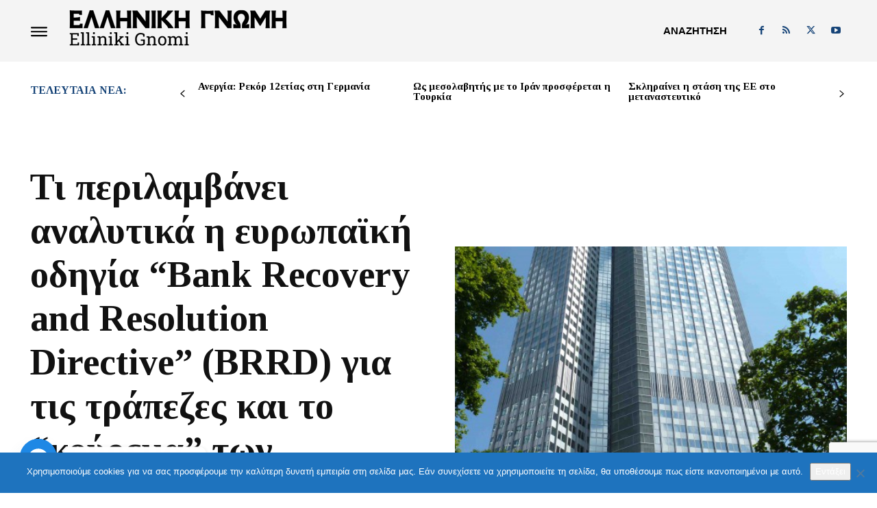

--- FILE ---
content_type: text/html; charset=UTF-8
request_url: https://www.amna.gr/news-widget
body_size: 2980
content:
<!DOCTYPE html>
<html ng-app="app" xmlns="http://www.w3.org/1999/html">
<head>
  <!-- Google tag (gtag.js) -->
   <script async src="https://www.googletagmanager.com/gtag/js?id=G-1C68B5QXPX"></script>
  <script>
      window.dataLayer = window.dataLayer || [];
      function gtag(){dataLayer.push(arguments);}
      gtag('js', new Date());

      gtag('config', 'G-1C68B5QXPX');
  </script>
  <!-- Echobox Web Tag -->
  <script async id="ebx" src="//applets.ebxcdn.com/ebx.js"></script>

  <style>
    /* This helps the ng-show/ng-hide animations start at the right place. */
    /* Since Angular has this but needs to load, this gives us the class early. */

    .ng-hide {
      display: none !important;
    }
  </style>
  <title ng-bind="title">Αθηναϊκό - Μακεδονικό πρακτορείο ειδήσεων</title>
 <meta property="og:title" content="Αθηναϊκό - Μακεδονικό πρακτορείο ειδήσεων"/>
			<meta property="og:description" content="Έγκυρη και έγκαιρη ενημέρωση, με τα νέα από την Ελλάδα, την Ευρώπη και τον κόσμο 24 ώρες το 24ωρο, παρέχει το Αθηναϊκό Πρακτορείο Ειδήσεων - Μακεδονικό Πρακτορείο Ειδήσεων."/>
			<meta property="og:image" content="https://www.amna.gr/images/Photo_Amna1200X630.jpg"/>
			<meta property="og:type" content="website" />

		

  <meta charset="utf-8"/>
  <meta http-equiv="X-UA-Compatible" content="IE=edge, chrome=1"/>
  <meta name="viewport"
        content="width=device-width, initial-scale=1, maximum-scale=1, minimum-scale=1, user-scalable=no"/>
  <base href="/">
  <link rel="shortcut icon" href="images/favicon.ico" type="image/x-icon">
  <link rel="icon" href="images/favicon.ico" type="image/x-icon">
  <link href="https://fonts.googleapis.com/css?family=Ruda" rel="stylesheet">
  <link href="https://fonts.cdnfonts.com/css/didact-gothic" rel="stylesheet">
<!--  <link href="https://3asyr.com/3asyRJs/css/easyr_embed_amna.css" rel="stylesheet">-->
<!--  <link rel="stylesheet" href="https://easily-app.com/3asyRjsNew/static/css/main.23613ca0.css?ver=6.7.1" media="all">-->
  <!--
    <link rel="stylesheet" type="text/css" href="https://cdnjs.cloudflare.com/ajax/libs/cookieconsent2/3.1.1/cookieconsent.min.css" />
  -->
  <link rel="stylesheet" href="styles/lib-a9fd73d948.css">

  <link rel="stylesheet" href="styles/styles-b8c81fe15f.css">

</head>

<body class="noselect">

<div ng-include="'app/layout/shell.html'"></div>

<script src="js/lib-ff32b86c14.js"></script>

<script src="js/app-11110e9dde.js"></script>
<script>
    $(document).ready(function () {
        $("div.bhoechie-tab-menu>div.list-group>a").click(function (e) {
            e.preventDefault();
            $(this).siblings('a.active').removeClass("active");
            $(this).addClass("active");
            var index = $(this).index();
            $("div.bhoechie-tab>div.bhoechie-tab-content").removeClass("active");
            $("div.bhoechie-tab>div.bhoechie-tab-content").eq(index).addClass("active");
        });

        /* Dropdown menu / Dropdown Login - Hover
        $('ul.nav li.dropdown').hover(function() {
          $(this).find('.dropdown-menu').stop(true, true).delay(100).fadeIn(200);
        }, function() {
          $(this).find('.dropdown-menu').stop(true, true).delay(100).fadeOut(200);
        });

        $('ul.navList li.dropdown').hover(function() {
          $(this).find('.dropdown-menu').stop(true, true).delay(100).fadeIn(200);
        }, function() {
          $(this).find('.dropdown-menu').stop(true, true).delay(100).fadeOut(200);
        });*/

    });
</script>

<script>


    $(window).scroll(function () {
        if ($(this).scrollTop() > 15) {
            $('header').addClass("sticky");
            $('.headerLogoWrapper').addClass("sticky1");
            $('.logoNavbar').addClass("stickyNavBar");
            $('.itemNavbar').addClass("stickyNavBar");
            $('.moreItemNavbar').addClass("stickyNavBar");


        } else {
            $('header').removeClass("sticky");
            $('.headerLogoWrapper').removeClass("sticky1");
            $('.logoNavbar').removeClass("stickyNavBar");
            $('.itemNavbar').removeClass("stickyNavBar");
            $('.moreItemNavbar').removeClass("stickyNavBar");

        }
    });
</script>
<script type="application/ld+json">
  {
    "@context": "http://schema.org",
    "@type": "Organization",
    "url": "http://www.amna.gr",
    "sameAs": [
      "https://twitter.com/amna_news",
      "https://www.facebook.com/amnanewsgr",
      "https://www.youtube.com/user/AMNAwebTV",
      "https://www.linkedin.com/company/athens---macedonian-news-agency",
      "https://plus.google.com/103317571926986792207",
      "https://medium.com/@amna_news",
      "https://praktoreiomagazine.tumblr.com/",
      "https://www.instagram.com/amna_news/"
    ],
    "logo": "http://www.amna.gr/images/logo-footer.png",
    "contactPoint": [
      {
        "@type": "ContactPoint",
        "telephone": "+30-210-6400560",
        "contactType": "Customer service"
      }
    ],
    "description": "Έγκυρη και έγκαιρη ενημέρωση, με τα νέα από την Ελλάδα, την Ευρώπη και τον κόσμο 24 ώρες το 24ωρο, παρέχει το Αθηναϊκό Πρακτορείο Ειδήσεων - Μακεδονικό Πρακτορείο Ειδήσεων.

    Η
    επικαιρότητα
    με
    όλες
    τις
    τελευταίες
    ελληνικές
    και
    διεθνείς
    εξελίξεις: ειδήσεις
    από
    την
    πολιτική,
    την
    κοινωνία,
    την
    οικονομία,
    τις
    επιχειρήσεις
    και
    το
    χρηματιστήριο,
    τον
    πολιτισμό,
    τον
    αθλητισμό
    (sports),
    την
    ομογένεια,
    το
    περιβάλλον,
    την
    επιστήμη
    και
    την
    τεχνολογία,
    την
    υγεία,
    το
    life
    style
    (ψυχαγωγία),
    το
    αυτοκίνητο
    και
    τα
    ΜΜΕ
    (media),
    με
    ένα
    κλικ
    στη
    διαδραστική
    (interactive)
    πλατφόρμα
    του
    ΑΠΕ-ΜΠΕ: www.ana-mpa.gr.
    ",
    "address": {
      "@type": "PostalAddress",
      "addressLocality": "Αμπελόκηποι",
      "addressRegion": "Αθήνα",
      "postalCode": "11521",
      "streetAddress": "Τσόχα 36"
    }
  }

</script>

<script id="Cookiebot" src="https://consent.cookiebot.com/uc.js" data-cbid="f67dc878-73a6-44aa-adfe-adffae1f63fa" data-framework="TCFv2.2" data-blockingmode="auto" type="text/javascript"></script>
<script type="text/javascript">
    window.addEventListener("CookiebotOnAccept", function () {
        setTimeout(function(){
         var banners=document.getElementsByClassName("bannerCookie");
         for(var banner of banners) {
             banner.children[0].src=banner.children[0].src+"&cookie="+Cookiebot.IABConsentString;

         }
        }, 5000);
});

    setTimeout(function(){
        var banners=document.getElementsByClassName("bannerCookie");
        if (Cookiebot && Cookiebot.IABConsentString){
            for(var banner of banners) {
                banner.children[0].src=banner.children[0].src+"&cookie="+Cookiebot.IABConsentString;
                }
        }
    }, 5000);
</script>

<!--<script async src="https://static.adman.gr/adman.js"></script>-->
<!--<script>window.AdmanQueue=window.AdmanQueue||[];AdmanQueue.push(function(){Adman.adunit({id:4591,h:'https://x.grxchange.gr',inline:true})});</script>-->

<!--<script src="https://easily-app.com/wp-json/user/subscription/js"></script>-->



<!--<script type="text/javascript" src="https://ads.amna.gr/www/delivery/siteskin.php?zoneid=297&amp;direction=left&amp;leftpadding=-168px&amp;contentWidth=1385px&amp;topoffset=70px&amp;rightpadding=0px&amp;zindex=0&amp;fixed=1&amp;hide=none"></script>-->
<!--<script type="text/javascript" src="https://ads.amna.gr/www/delivery/siteskin.php?zoneid=295&amp;direction=background&amp;leftpadding=0px&amp;contentWidth=1180px&amp;topoffset=660px&amp;rightpadding=0px&amp;zindex=0&amp;fixed=0&amp;hide=none"></script>-->
<script type="text/javascript" src="/_Incapsula_Resource?SWJIYLWA=719d34d31c8e3a6e6fffd425f7e032f3&ns=2&cb=1814861884" async></script></body>
</html>


--- FILE ---
content_type: text/html; charset=utf-8
request_url: https://www.google.com/recaptcha/api2/anchor?ar=1&k=6LfXKMIoAAAAAKVfBAxDttH5MIWqtVsyqNTJ7yHj&co=aHR0cHM6Ly93d3cuZWxsaW5pa2ktZ25vbWkuZXU6NDQz&hl=en&v=N67nZn4AqZkNcbeMu4prBgzg&size=invisible&anchor-ms=20000&execute-ms=30000&cb=ab5gjz1djik9
body_size: 48694
content:
<!DOCTYPE HTML><html dir="ltr" lang="en"><head><meta http-equiv="Content-Type" content="text/html; charset=UTF-8">
<meta http-equiv="X-UA-Compatible" content="IE=edge">
<title>reCAPTCHA</title>
<style type="text/css">
/* cyrillic-ext */
@font-face {
  font-family: 'Roboto';
  font-style: normal;
  font-weight: 400;
  font-stretch: 100%;
  src: url(//fonts.gstatic.com/s/roboto/v48/KFO7CnqEu92Fr1ME7kSn66aGLdTylUAMa3GUBHMdazTgWw.woff2) format('woff2');
  unicode-range: U+0460-052F, U+1C80-1C8A, U+20B4, U+2DE0-2DFF, U+A640-A69F, U+FE2E-FE2F;
}
/* cyrillic */
@font-face {
  font-family: 'Roboto';
  font-style: normal;
  font-weight: 400;
  font-stretch: 100%;
  src: url(//fonts.gstatic.com/s/roboto/v48/KFO7CnqEu92Fr1ME7kSn66aGLdTylUAMa3iUBHMdazTgWw.woff2) format('woff2');
  unicode-range: U+0301, U+0400-045F, U+0490-0491, U+04B0-04B1, U+2116;
}
/* greek-ext */
@font-face {
  font-family: 'Roboto';
  font-style: normal;
  font-weight: 400;
  font-stretch: 100%;
  src: url(//fonts.gstatic.com/s/roboto/v48/KFO7CnqEu92Fr1ME7kSn66aGLdTylUAMa3CUBHMdazTgWw.woff2) format('woff2');
  unicode-range: U+1F00-1FFF;
}
/* greek */
@font-face {
  font-family: 'Roboto';
  font-style: normal;
  font-weight: 400;
  font-stretch: 100%;
  src: url(//fonts.gstatic.com/s/roboto/v48/KFO7CnqEu92Fr1ME7kSn66aGLdTylUAMa3-UBHMdazTgWw.woff2) format('woff2');
  unicode-range: U+0370-0377, U+037A-037F, U+0384-038A, U+038C, U+038E-03A1, U+03A3-03FF;
}
/* math */
@font-face {
  font-family: 'Roboto';
  font-style: normal;
  font-weight: 400;
  font-stretch: 100%;
  src: url(//fonts.gstatic.com/s/roboto/v48/KFO7CnqEu92Fr1ME7kSn66aGLdTylUAMawCUBHMdazTgWw.woff2) format('woff2');
  unicode-range: U+0302-0303, U+0305, U+0307-0308, U+0310, U+0312, U+0315, U+031A, U+0326-0327, U+032C, U+032F-0330, U+0332-0333, U+0338, U+033A, U+0346, U+034D, U+0391-03A1, U+03A3-03A9, U+03B1-03C9, U+03D1, U+03D5-03D6, U+03F0-03F1, U+03F4-03F5, U+2016-2017, U+2034-2038, U+203C, U+2040, U+2043, U+2047, U+2050, U+2057, U+205F, U+2070-2071, U+2074-208E, U+2090-209C, U+20D0-20DC, U+20E1, U+20E5-20EF, U+2100-2112, U+2114-2115, U+2117-2121, U+2123-214F, U+2190, U+2192, U+2194-21AE, U+21B0-21E5, U+21F1-21F2, U+21F4-2211, U+2213-2214, U+2216-22FF, U+2308-230B, U+2310, U+2319, U+231C-2321, U+2336-237A, U+237C, U+2395, U+239B-23B7, U+23D0, U+23DC-23E1, U+2474-2475, U+25AF, U+25B3, U+25B7, U+25BD, U+25C1, U+25CA, U+25CC, U+25FB, U+266D-266F, U+27C0-27FF, U+2900-2AFF, U+2B0E-2B11, U+2B30-2B4C, U+2BFE, U+3030, U+FF5B, U+FF5D, U+1D400-1D7FF, U+1EE00-1EEFF;
}
/* symbols */
@font-face {
  font-family: 'Roboto';
  font-style: normal;
  font-weight: 400;
  font-stretch: 100%;
  src: url(//fonts.gstatic.com/s/roboto/v48/KFO7CnqEu92Fr1ME7kSn66aGLdTylUAMaxKUBHMdazTgWw.woff2) format('woff2');
  unicode-range: U+0001-000C, U+000E-001F, U+007F-009F, U+20DD-20E0, U+20E2-20E4, U+2150-218F, U+2190, U+2192, U+2194-2199, U+21AF, U+21E6-21F0, U+21F3, U+2218-2219, U+2299, U+22C4-22C6, U+2300-243F, U+2440-244A, U+2460-24FF, U+25A0-27BF, U+2800-28FF, U+2921-2922, U+2981, U+29BF, U+29EB, U+2B00-2BFF, U+4DC0-4DFF, U+FFF9-FFFB, U+10140-1018E, U+10190-1019C, U+101A0, U+101D0-101FD, U+102E0-102FB, U+10E60-10E7E, U+1D2C0-1D2D3, U+1D2E0-1D37F, U+1F000-1F0FF, U+1F100-1F1AD, U+1F1E6-1F1FF, U+1F30D-1F30F, U+1F315, U+1F31C, U+1F31E, U+1F320-1F32C, U+1F336, U+1F378, U+1F37D, U+1F382, U+1F393-1F39F, U+1F3A7-1F3A8, U+1F3AC-1F3AF, U+1F3C2, U+1F3C4-1F3C6, U+1F3CA-1F3CE, U+1F3D4-1F3E0, U+1F3ED, U+1F3F1-1F3F3, U+1F3F5-1F3F7, U+1F408, U+1F415, U+1F41F, U+1F426, U+1F43F, U+1F441-1F442, U+1F444, U+1F446-1F449, U+1F44C-1F44E, U+1F453, U+1F46A, U+1F47D, U+1F4A3, U+1F4B0, U+1F4B3, U+1F4B9, U+1F4BB, U+1F4BF, U+1F4C8-1F4CB, U+1F4D6, U+1F4DA, U+1F4DF, U+1F4E3-1F4E6, U+1F4EA-1F4ED, U+1F4F7, U+1F4F9-1F4FB, U+1F4FD-1F4FE, U+1F503, U+1F507-1F50B, U+1F50D, U+1F512-1F513, U+1F53E-1F54A, U+1F54F-1F5FA, U+1F610, U+1F650-1F67F, U+1F687, U+1F68D, U+1F691, U+1F694, U+1F698, U+1F6AD, U+1F6B2, U+1F6B9-1F6BA, U+1F6BC, U+1F6C6-1F6CF, U+1F6D3-1F6D7, U+1F6E0-1F6EA, U+1F6F0-1F6F3, U+1F6F7-1F6FC, U+1F700-1F7FF, U+1F800-1F80B, U+1F810-1F847, U+1F850-1F859, U+1F860-1F887, U+1F890-1F8AD, U+1F8B0-1F8BB, U+1F8C0-1F8C1, U+1F900-1F90B, U+1F93B, U+1F946, U+1F984, U+1F996, U+1F9E9, U+1FA00-1FA6F, U+1FA70-1FA7C, U+1FA80-1FA89, U+1FA8F-1FAC6, U+1FACE-1FADC, U+1FADF-1FAE9, U+1FAF0-1FAF8, U+1FB00-1FBFF;
}
/* vietnamese */
@font-face {
  font-family: 'Roboto';
  font-style: normal;
  font-weight: 400;
  font-stretch: 100%;
  src: url(//fonts.gstatic.com/s/roboto/v48/KFO7CnqEu92Fr1ME7kSn66aGLdTylUAMa3OUBHMdazTgWw.woff2) format('woff2');
  unicode-range: U+0102-0103, U+0110-0111, U+0128-0129, U+0168-0169, U+01A0-01A1, U+01AF-01B0, U+0300-0301, U+0303-0304, U+0308-0309, U+0323, U+0329, U+1EA0-1EF9, U+20AB;
}
/* latin-ext */
@font-face {
  font-family: 'Roboto';
  font-style: normal;
  font-weight: 400;
  font-stretch: 100%;
  src: url(//fonts.gstatic.com/s/roboto/v48/KFO7CnqEu92Fr1ME7kSn66aGLdTylUAMa3KUBHMdazTgWw.woff2) format('woff2');
  unicode-range: U+0100-02BA, U+02BD-02C5, U+02C7-02CC, U+02CE-02D7, U+02DD-02FF, U+0304, U+0308, U+0329, U+1D00-1DBF, U+1E00-1E9F, U+1EF2-1EFF, U+2020, U+20A0-20AB, U+20AD-20C0, U+2113, U+2C60-2C7F, U+A720-A7FF;
}
/* latin */
@font-face {
  font-family: 'Roboto';
  font-style: normal;
  font-weight: 400;
  font-stretch: 100%;
  src: url(//fonts.gstatic.com/s/roboto/v48/KFO7CnqEu92Fr1ME7kSn66aGLdTylUAMa3yUBHMdazQ.woff2) format('woff2');
  unicode-range: U+0000-00FF, U+0131, U+0152-0153, U+02BB-02BC, U+02C6, U+02DA, U+02DC, U+0304, U+0308, U+0329, U+2000-206F, U+20AC, U+2122, U+2191, U+2193, U+2212, U+2215, U+FEFF, U+FFFD;
}
/* cyrillic-ext */
@font-face {
  font-family: 'Roboto';
  font-style: normal;
  font-weight: 500;
  font-stretch: 100%;
  src: url(//fonts.gstatic.com/s/roboto/v48/KFO7CnqEu92Fr1ME7kSn66aGLdTylUAMa3GUBHMdazTgWw.woff2) format('woff2');
  unicode-range: U+0460-052F, U+1C80-1C8A, U+20B4, U+2DE0-2DFF, U+A640-A69F, U+FE2E-FE2F;
}
/* cyrillic */
@font-face {
  font-family: 'Roboto';
  font-style: normal;
  font-weight: 500;
  font-stretch: 100%;
  src: url(//fonts.gstatic.com/s/roboto/v48/KFO7CnqEu92Fr1ME7kSn66aGLdTylUAMa3iUBHMdazTgWw.woff2) format('woff2');
  unicode-range: U+0301, U+0400-045F, U+0490-0491, U+04B0-04B1, U+2116;
}
/* greek-ext */
@font-face {
  font-family: 'Roboto';
  font-style: normal;
  font-weight: 500;
  font-stretch: 100%;
  src: url(//fonts.gstatic.com/s/roboto/v48/KFO7CnqEu92Fr1ME7kSn66aGLdTylUAMa3CUBHMdazTgWw.woff2) format('woff2');
  unicode-range: U+1F00-1FFF;
}
/* greek */
@font-face {
  font-family: 'Roboto';
  font-style: normal;
  font-weight: 500;
  font-stretch: 100%;
  src: url(//fonts.gstatic.com/s/roboto/v48/KFO7CnqEu92Fr1ME7kSn66aGLdTylUAMa3-UBHMdazTgWw.woff2) format('woff2');
  unicode-range: U+0370-0377, U+037A-037F, U+0384-038A, U+038C, U+038E-03A1, U+03A3-03FF;
}
/* math */
@font-face {
  font-family: 'Roboto';
  font-style: normal;
  font-weight: 500;
  font-stretch: 100%;
  src: url(//fonts.gstatic.com/s/roboto/v48/KFO7CnqEu92Fr1ME7kSn66aGLdTylUAMawCUBHMdazTgWw.woff2) format('woff2');
  unicode-range: U+0302-0303, U+0305, U+0307-0308, U+0310, U+0312, U+0315, U+031A, U+0326-0327, U+032C, U+032F-0330, U+0332-0333, U+0338, U+033A, U+0346, U+034D, U+0391-03A1, U+03A3-03A9, U+03B1-03C9, U+03D1, U+03D5-03D6, U+03F0-03F1, U+03F4-03F5, U+2016-2017, U+2034-2038, U+203C, U+2040, U+2043, U+2047, U+2050, U+2057, U+205F, U+2070-2071, U+2074-208E, U+2090-209C, U+20D0-20DC, U+20E1, U+20E5-20EF, U+2100-2112, U+2114-2115, U+2117-2121, U+2123-214F, U+2190, U+2192, U+2194-21AE, U+21B0-21E5, U+21F1-21F2, U+21F4-2211, U+2213-2214, U+2216-22FF, U+2308-230B, U+2310, U+2319, U+231C-2321, U+2336-237A, U+237C, U+2395, U+239B-23B7, U+23D0, U+23DC-23E1, U+2474-2475, U+25AF, U+25B3, U+25B7, U+25BD, U+25C1, U+25CA, U+25CC, U+25FB, U+266D-266F, U+27C0-27FF, U+2900-2AFF, U+2B0E-2B11, U+2B30-2B4C, U+2BFE, U+3030, U+FF5B, U+FF5D, U+1D400-1D7FF, U+1EE00-1EEFF;
}
/* symbols */
@font-face {
  font-family: 'Roboto';
  font-style: normal;
  font-weight: 500;
  font-stretch: 100%;
  src: url(//fonts.gstatic.com/s/roboto/v48/KFO7CnqEu92Fr1ME7kSn66aGLdTylUAMaxKUBHMdazTgWw.woff2) format('woff2');
  unicode-range: U+0001-000C, U+000E-001F, U+007F-009F, U+20DD-20E0, U+20E2-20E4, U+2150-218F, U+2190, U+2192, U+2194-2199, U+21AF, U+21E6-21F0, U+21F3, U+2218-2219, U+2299, U+22C4-22C6, U+2300-243F, U+2440-244A, U+2460-24FF, U+25A0-27BF, U+2800-28FF, U+2921-2922, U+2981, U+29BF, U+29EB, U+2B00-2BFF, U+4DC0-4DFF, U+FFF9-FFFB, U+10140-1018E, U+10190-1019C, U+101A0, U+101D0-101FD, U+102E0-102FB, U+10E60-10E7E, U+1D2C0-1D2D3, U+1D2E0-1D37F, U+1F000-1F0FF, U+1F100-1F1AD, U+1F1E6-1F1FF, U+1F30D-1F30F, U+1F315, U+1F31C, U+1F31E, U+1F320-1F32C, U+1F336, U+1F378, U+1F37D, U+1F382, U+1F393-1F39F, U+1F3A7-1F3A8, U+1F3AC-1F3AF, U+1F3C2, U+1F3C4-1F3C6, U+1F3CA-1F3CE, U+1F3D4-1F3E0, U+1F3ED, U+1F3F1-1F3F3, U+1F3F5-1F3F7, U+1F408, U+1F415, U+1F41F, U+1F426, U+1F43F, U+1F441-1F442, U+1F444, U+1F446-1F449, U+1F44C-1F44E, U+1F453, U+1F46A, U+1F47D, U+1F4A3, U+1F4B0, U+1F4B3, U+1F4B9, U+1F4BB, U+1F4BF, U+1F4C8-1F4CB, U+1F4D6, U+1F4DA, U+1F4DF, U+1F4E3-1F4E6, U+1F4EA-1F4ED, U+1F4F7, U+1F4F9-1F4FB, U+1F4FD-1F4FE, U+1F503, U+1F507-1F50B, U+1F50D, U+1F512-1F513, U+1F53E-1F54A, U+1F54F-1F5FA, U+1F610, U+1F650-1F67F, U+1F687, U+1F68D, U+1F691, U+1F694, U+1F698, U+1F6AD, U+1F6B2, U+1F6B9-1F6BA, U+1F6BC, U+1F6C6-1F6CF, U+1F6D3-1F6D7, U+1F6E0-1F6EA, U+1F6F0-1F6F3, U+1F6F7-1F6FC, U+1F700-1F7FF, U+1F800-1F80B, U+1F810-1F847, U+1F850-1F859, U+1F860-1F887, U+1F890-1F8AD, U+1F8B0-1F8BB, U+1F8C0-1F8C1, U+1F900-1F90B, U+1F93B, U+1F946, U+1F984, U+1F996, U+1F9E9, U+1FA00-1FA6F, U+1FA70-1FA7C, U+1FA80-1FA89, U+1FA8F-1FAC6, U+1FACE-1FADC, U+1FADF-1FAE9, U+1FAF0-1FAF8, U+1FB00-1FBFF;
}
/* vietnamese */
@font-face {
  font-family: 'Roboto';
  font-style: normal;
  font-weight: 500;
  font-stretch: 100%;
  src: url(//fonts.gstatic.com/s/roboto/v48/KFO7CnqEu92Fr1ME7kSn66aGLdTylUAMa3OUBHMdazTgWw.woff2) format('woff2');
  unicode-range: U+0102-0103, U+0110-0111, U+0128-0129, U+0168-0169, U+01A0-01A1, U+01AF-01B0, U+0300-0301, U+0303-0304, U+0308-0309, U+0323, U+0329, U+1EA0-1EF9, U+20AB;
}
/* latin-ext */
@font-face {
  font-family: 'Roboto';
  font-style: normal;
  font-weight: 500;
  font-stretch: 100%;
  src: url(//fonts.gstatic.com/s/roboto/v48/KFO7CnqEu92Fr1ME7kSn66aGLdTylUAMa3KUBHMdazTgWw.woff2) format('woff2');
  unicode-range: U+0100-02BA, U+02BD-02C5, U+02C7-02CC, U+02CE-02D7, U+02DD-02FF, U+0304, U+0308, U+0329, U+1D00-1DBF, U+1E00-1E9F, U+1EF2-1EFF, U+2020, U+20A0-20AB, U+20AD-20C0, U+2113, U+2C60-2C7F, U+A720-A7FF;
}
/* latin */
@font-face {
  font-family: 'Roboto';
  font-style: normal;
  font-weight: 500;
  font-stretch: 100%;
  src: url(//fonts.gstatic.com/s/roboto/v48/KFO7CnqEu92Fr1ME7kSn66aGLdTylUAMa3yUBHMdazQ.woff2) format('woff2');
  unicode-range: U+0000-00FF, U+0131, U+0152-0153, U+02BB-02BC, U+02C6, U+02DA, U+02DC, U+0304, U+0308, U+0329, U+2000-206F, U+20AC, U+2122, U+2191, U+2193, U+2212, U+2215, U+FEFF, U+FFFD;
}
/* cyrillic-ext */
@font-face {
  font-family: 'Roboto';
  font-style: normal;
  font-weight: 900;
  font-stretch: 100%;
  src: url(//fonts.gstatic.com/s/roboto/v48/KFO7CnqEu92Fr1ME7kSn66aGLdTylUAMa3GUBHMdazTgWw.woff2) format('woff2');
  unicode-range: U+0460-052F, U+1C80-1C8A, U+20B4, U+2DE0-2DFF, U+A640-A69F, U+FE2E-FE2F;
}
/* cyrillic */
@font-face {
  font-family: 'Roboto';
  font-style: normal;
  font-weight: 900;
  font-stretch: 100%;
  src: url(//fonts.gstatic.com/s/roboto/v48/KFO7CnqEu92Fr1ME7kSn66aGLdTylUAMa3iUBHMdazTgWw.woff2) format('woff2');
  unicode-range: U+0301, U+0400-045F, U+0490-0491, U+04B0-04B1, U+2116;
}
/* greek-ext */
@font-face {
  font-family: 'Roboto';
  font-style: normal;
  font-weight: 900;
  font-stretch: 100%;
  src: url(//fonts.gstatic.com/s/roboto/v48/KFO7CnqEu92Fr1ME7kSn66aGLdTylUAMa3CUBHMdazTgWw.woff2) format('woff2');
  unicode-range: U+1F00-1FFF;
}
/* greek */
@font-face {
  font-family: 'Roboto';
  font-style: normal;
  font-weight: 900;
  font-stretch: 100%;
  src: url(//fonts.gstatic.com/s/roboto/v48/KFO7CnqEu92Fr1ME7kSn66aGLdTylUAMa3-UBHMdazTgWw.woff2) format('woff2');
  unicode-range: U+0370-0377, U+037A-037F, U+0384-038A, U+038C, U+038E-03A1, U+03A3-03FF;
}
/* math */
@font-face {
  font-family: 'Roboto';
  font-style: normal;
  font-weight: 900;
  font-stretch: 100%;
  src: url(//fonts.gstatic.com/s/roboto/v48/KFO7CnqEu92Fr1ME7kSn66aGLdTylUAMawCUBHMdazTgWw.woff2) format('woff2');
  unicode-range: U+0302-0303, U+0305, U+0307-0308, U+0310, U+0312, U+0315, U+031A, U+0326-0327, U+032C, U+032F-0330, U+0332-0333, U+0338, U+033A, U+0346, U+034D, U+0391-03A1, U+03A3-03A9, U+03B1-03C9, U+03D1, U+03D5-03D6, U+03F0-03F1, U+03F4-03F5, U+2016-2017, U+2034-2038, U+203C, U+2040, U+2043, U+2047, U+2050, U+2057, U+205F, U+2070-2071, U+2074-208E, U+2090-209C, U+20D0-20DC, U+20E1, U+20E5-20EF, U+2100-2112, U+2114-2115, U+2117-2121, U+2123-214F, U+2190, U+2192, U+2194-21AE, U+21B0-21E5, U+21F1-21F2, U+21F4-2211, U+2213-2214, U+2216-22FF, U+2308-230B, U+2310, U+2319, U+231C-2321, U+2336-237A, U+237C, U+2395, U+239B-23B7, U+23D0, U+23DC-23E1, U+2474-2475, U+25AF, U+25B3, U+25B7, U+25BD, U+25C1, U+25CA, U+25CC, U+25FB, U+266D-266F, U+27C0-27FF, U+2900-2AFF, U+2B0E-2B11, U+2B30-2B4C, U+2BFE, U+3030, U+FF5B, U+FF5D, U+1D400-1D7FF, U+1EE00-1EEFF;
}
/* symbols */
@font-face {
  font-family: 'Roboto';
  font-style: normal;
  font-weight: 900;
  font-stretch: 100%;
  src: url(//fonts.gstatic.com/s/roboto/v48/KFO7CnqEu92Fr1ME7kSn66aGLdTylUAMaxKUBHMdazTgWw.woff2) format('woff2');
  unicode-range: U+0001-000C, U+000E-001F, U+007F-009F, U+20DD-20E0, U+20E2-20E4, U+2150-218F, U+2190, U+2192, U+2194-2199, U+21AF, U+21E6-21F0, U+21F3, U+2218-2219, U+2299, U+22C4-22C6, U+2300-243F, U+2440-244A, U+2460-24FF, U+25A0-27BF, U+2800-28FF, U+2921-2922, U+2981, U+29BF, U+29EB, U+2B00-2BFF, U+4DC0-4DFF, U+FFF9-FFFB, U+10140-1018E, U+10190-1019C, U+101A0, U+101D0-101FD, U+102E0-102FB, U+10E60-10E7E, U+1D2C0-1D2D3, U+1D2E0-1D37F, U+1F000-1F0FF, U+1F100-1F1AD, U+1F1E6-1F1FF, U+1F30D-1F30F, U+1F315, U+1F31C, U+1F31E, U+1F320-1F32C, U+1F336, U+1F378, U+1F37D, U+1F382, U+1F393-1F39F, U+1F3A7-1F3A8, U+1F3AC-1F3AF, U+1F3C2, U+1F3C4-1F3C6, U+1F3CA-1F3CE, U+1F3D4-1F3E0, U+1F3ED, U+1F3F1-1F3F3, U+1F3F5-1F3F7, U+1F408, U+1F415, U+1F41F, U+1F426, U+1F43F, U+1F441-1F442, U+1F444, U+1F446-1F449, U+1F44C-1F44E, U+1F453, U+1F46A, U+1F47D, U+1F4A3, U+1F4B0, U+1F4B3, U+1F4B9, U+1F4BB, U+1F4BF, U+1F4C8-1F4CB, U+1F4D6, U+1F4DA, U+1F4DF, U+1F4E3-1F4E6, U+1F4EA-1F4ED, U+1F4F7, U+1F4F9-1F4FB, U+1F4FD-1F4FE, U+1F503, U+1F507-1F50B, U+1F50D, U+1F512-1F513, U+1F53E-1F54A, U+1F54F-1F5FA, U+1F610, U+1F650-1F67F, U+1F687, U+1F68D, U+1F691, U+1F694, U+1F698, U+1F6AD, U+1F6B2, U+1F6B9-1F6BA, U+1F6BC, U+1F6C6-1F6CF, U+1F6D3-1F6D7, U+1F6E0-1F6EA, U+1F6F0-1F6F3, U+1F6F7-1F6FC, U+1F700-1F7FF, U+1F800-1F80B, U+1F810-1F847, U+1F850-1F859, U+1F860-1F887, U+1F890-1F8AD, U+1F8B0-1F8BB, U+1F8C0-1F8C1, U+1F900-1F90B, U+1F93B, U+1F946, U+1F984, U+1F996, U+1F9E9, U+1FA00-1FA6F, U+1FA70-1FA7C, U+1FA80-1FA89, U+1FA8F-1FAC6, U+1FACE-1FADC, U+1FADF-1FAE9, U+1FAF0-1FAF8, U+1FB00-1FBFF;
}
/* vietnamese */
@font-face {
  font-family: 'Roboto';
  font-style: normal;
  font-weight: 900;
  font-stretch: 100%;
  src: url(//fonts.gstatic.com/s/roboto/v48/KFO7CnqEu92Fr1ME7kSn66aGLdTylUAMa3OUBHMdazTgWw.woff2) format('woff2');
  unicode-range: U+0102-0103, U+0110-0111, U+0128-0129, U+0168-0169, U+01A0-01A1, U+01AF-01B0, U+0300-0301, U+0303-0304, U+0308-0309, U+0323, U+0329, U+1EA0-1EF9, U+20AB;
}
/* latin-ext */
@font-face {
  font-family: 'Roboto';
  font-style: normal;
  font-weight: 900;
  font-stretch: 100%;
  src: url(//fonts.gstatic.com/s/roboto/v48/KFO7CnqEu92Fr1ME7kSn66aGLdTylUAMa3KUBHMdazTgWw.woff2) format('woff2');
  unicode-range: U+0100-02BA, U+02BD-02C5, U+02C7-02CC, U+02CE-02D7, U+02DD-02FF, U+0304, U+0308, U+0329, U+1D00-1DBF, U+1E00-1E9F, U+1EF2-1EFF, U+2020, U+20A0-20AB, U+20AD-20C0, U+2113, U+2C60-2C7F, U+A720-A7FF;
}
/* latin */
@font-face {
  font-family: 'Roboto';
  font-style: normal;
  font-weight: 900;
  font-stretch: 100%;
  src: url(//fonts.gstatic.com/s/roboto/v48/KFO7CnqEu92Fr1ME7kSn66aGLdTylUAMa3yUBHMdazQ.woff2) format('woff2');
  unicode-range: U+0000-00FF, U+0131, U+0152-0153, U+02BB-02BC, U+02C6, U+02DA, U+02DC, U+0304, U+0308, U+0329, U+2000-206F, U+20AC, U+2122, U+2191, U+2193, U+2212, U+2215, U+FEFF, U+FFFD;
}

</style>
<link rel="stylesheet" type="text/css" href="https://www.gstatic.com/recaptcha/releases/N67nZn4AqZkNcbeMu4prBgzg/styles__ltr.css">
<script nonce="wr3iWHPadJCoJ6ym-bMO5g" type="text/javascript">window['__recaptcha_api'] = 'https://www.google.com/recaptcha/api2/';</script>
<script type="text/javascript" src="https://www.gstatic.com/recaptcha/releases/N67nZn4AqZkNcbeMu4prBgzg/recaptcha__en.js" nonce="wr3iWHPadJCoJ6ym-bMO5g">
      
    </script></head>
<body><div id="rc-anchor-alert" class="rc-anchor-alert"></div>
<input type="hidden" id="recaptcha-token" value="[base64]">
<script type="text/javascript" nonce="wr3iWHPadJCoJ6ym-bMO5g">
      recaptcha.anchor.Main.init("[\x22ainput\x22,[\x22bgdata\x22,\x22\x22,\[base64]/[base64]/[base64]/bmV3IHJbeF0oY1swXSk6RT09Mj9uZXcgclt4XShjWzBdLGNbMV0pOkU9PTM/bmV3IHJbeF0oY1swXSxjWzFdLGNbMl0pOkU9PTQ/[base64]/[base64]/[base64]/[base64]/[base64]/[base64]/[base64]/[base64]\x22,\[base64]\x22,\x22bFdqTV7ChlDCjhrCl8KfwoLDlcOBO8OrSsOHwokHC8KvwpBLw61BwoBOwp9kO8Ozw7jCtiHClMK6RXcXG8KxwpbDtA55woNgd8KdAsOnQhjCgXR0LlPCuhRbw5YUS8KgE8KDw6rDjW3ClRrDqsK7ecOMwpTCpW/CjGjCsEPCrA5aKsKUwqHCnCUmwq9fw6zCuXNADVYOBA0lwpLDozbDoMOZSh7CgsOqWBdcwqw9wqNQwpFgwr3DlmgJw7LDtB/Cn8OvHW/CsC4bwozClDgbE0TCrAgUcMOES2LCgHEWw77DqsKkwqENdVbCsl0LM8KGP8OvwoTDphrCuFDDscO2RMKcw7PCi8O7w7VBMR/DuMKHRMKhw6RQEMOdw5sxwo7Cm8KOAsKrw4UHw7sBf8OWS3TCs8O+wrVNw4zCqsK5w7fDh8O7NgvDnsKHAC/CpV7CmmLClMKtw4o8esOhWmZfJQR2J0ECw6fCoSEhw7zDqmrDpcOWwp8Sw5/CpW4fAD3DuE8ZB1PDiBAfw4oPJTPCpcOdwr3CpSxYw491w6DDl8KgwrnCt3HCpsOiwroPwoTCtcO9aMKvKg0Aw6YbBcKzW8K/Xi5IYMKkwp/CkwfDmlpuw4pRI8K1w73Dn8OSw4d5WMOnw7PCqULCnkM+Q2QRw7FnAmjCrsK9w7FoMihIREsdwptGw6YAAcKNNi9VwrcSw7tiaDrDvMOxwpVvw4TDjklOXsOrb31/[base64]/[base64]/Cv8KDbMKowrbDgMOXw5HCjRrDkMOawpp/M8OZPlYnLsOkAkTCkFA1ZcOiA8KVwoZTbsORwq/[base64]/DsOaw4U7w6oxOU0UwolHw6BOAhp7w78/wrvCjsKAwq3CpcOGEhvCuXbDgcOnw7sdwrsKwqkSw4Y8w4pbwrHCqsKkacKPM8OcRlYRwrrDnMKxw5PCjMOewpVhw63Ck8OJfTUYcMKAPcObIWIrwrfDtcOaAMOSfhw4w4zCtWvCs1F8BsKGbRt1wobCjcKpw6jDqkV1w4BWwoLDtX3Cry/Cg8OnwqzCtAFiYsKxwrzCpQzDmSE4w7llw6HDp8OUORNbw6g/woDDmcOqw6ZiD0DDlsOJKcOHMMKrJjkqQRtNAMO7w6VEEy/Cm8OzWsK/PsOrwr7CpsOZwow3H8KuFMKWE2VWecKBfcKaFMKAw5IUVcOVw7LDp8O3VGjDjHvCs8KJScOHwqY+wrXDj8Oew6nDvsKELVvCv8O/WX7DgcKbw6/ChsKYB07CuMKrbcKNwosuw6DCtcK9VQfChF5/IMK3wqbCpA7Clz1EL17DosOIWV3CpmbCrcOLMSkwOELDoxnCocKeYDTDqFfDsMKse8Omw4IIw5jDlcOXwpNUwqzDsgNtwo/CvFbCiATDpsKQw6craibCmcKGw57DhTvDp8K5T8O/wpoVBMOkKmnCsMKswrTDql7Dt1ljwrlPMXIaSmQiwok4wonCsid6M8KgwpBYb8Kmw6XCiMO2w6fDuyRIw7sZw6U3wqx0Tj3ChBgYF8O3wqHDpwzDhztsMFXCv8OTDcOOw5nDqWXCqntiw6wOwr3CvmnDskfCv8OTE8K6wrYgJ17Cl8OfP8K/QMKwAsO0csO8OcKtw4PCgH1Ow6F4UmkJwqN/wpI4NHMZKMKmBcOTw7jDm8KZB1LCnxZHUi/[base64]/[base64]/DhsKrw4fDpUg+w7XCnATDnhLCrS19w6Yjw5LCpsOzwrbDsMKBQMOxw77CjcO/wpfCvEVacUrCrMKNEsKWwppGeyU7w5kcVEHCv8O4wqvDk8OCFAfCmBbDoTPCk8OIwqRbbC/DksOjw4p1w6XDjngeJsKIw4U0BUXCsVBrwpnChsOvHcKhYMKdw4U/TcOPw7/DtsOhw69pbcOMw43DnwJ9c8KGwrDCjUvCmsKJUVxOecOZM8K/w4kqB8KIwoIOWHQlw5AAwoY/w4nCkAfDqsKfElwOwrA1w48vwodOw6d6MsO1QMO9U8OxwqV9w4wXwrTCp3pOwpMow4TCqnDDnws/[base64]/Cml/[base64]/w7HDjiDDmzolw5hSwqtiR8K+w5TDgsO1Fi5BDGHDszYCwp/[base64]/WD19Ah9+RMOYUsOAc8O+w5jCqsKFQcKBw6Ydwrgkw7UmPV/[base64]/[base64]/[base64]/DmMOfw7Jkw4FqwrXCoyXCpg0XG8Oyw6LCpMKDwogtSMOMworCmsOoPzrDrzvDiX/DhAouK0HDlcObw5J3KmXCnAh1JAQswrxpw7TCogl1dcOrw7hRUsKHTg4Dw70SasK0w4UuwrRMMkoET8Ouwp9sfkzDlsKgE8Kyw4UbBsO/wqMud2bDq2DClT/DnifDmU9mw4cuXcO9w4k0woYFbETCjcO7DsKIw73DvXLDviFcw53DhGDCp1DCjsK/[base64]/Ct0TDmxM3wp5twrTDg8K/EsKNcsKIbMOdwpR/w7dTwq8SwoQcwp/Dm3nDrcKHwpPCtcK7w7TDhsKtw5tuPHbDviZzwq1dK8Ouw69lU8ORSgV6woEGwpJMwq/Cn3XDrgvCmUDDm2sUfg9zMMK8bhPCk8Ouwq99LMOOBcOMw5vCslnCmsOfCsOUw5MVwqsNHA4zw75LwrAWLMO2fMK2c0p6wobDkcOvwovCiMOnPsOvw53DvsK1W8KrLBzDozXDnk3CukzDnsOHwqjCjMO3w7rCii5iPSsmfsKbw4PCtiEJwpdoTz/DtB3Dm8Ozwq7Ckj7DpkPCq8Kqw7DDn8Kdw7/DiT9gf8OpVMKQMy3DjBnDiHjDlMOgZBjCskVnw7pOwprCiMKxDRdwwo8nwq/CtnPDmVnDmDvDucOvTV7DtzIJO0J1w5dlw4HDnMOQfw97w5s2cU1+ZUlMJjrDvcKGwqrDt17DiWpLLk9UwqvDsTXDiAHCjMOkCFnDtcO3PT3CusKWFCkdSxxqHlJMfkbDmRlHwqldwoEOEcOEfcK5wonDlzhULsOHTGXDrMKUwrPCnsKow5DDscOBwo7Dl1/[base64]/[base64]/[base64]/DnA3Dh0nDswE8b8KMSMKYCsKlw7MTZ0oSdsKQY3fCh386XMKpwppuGkA0wrPDtHXDg8KpRsOqwqnDpm3Du8Okw63CjEYLwonCnT/CtMO4w6pResKQNsOJw5/CsGZxP8KGw6EjK8OYw4YSwr5iJmtxwqDCj8OpwpQ2ScKLw5/ClzF3c8Osw7Y3HcK6wqVYCsOTw4TCly/CocKXRMObLgLCqQQmwq/Ch0nDrDkfwrtsFT90XWdLwocTSCdaw5bCmANMN8O0UcKZMFxJHCTCtsKtwq5qw4LDtEYzw7zCijBSS8OIZsKRMA3ChkbDl8KMNMKIwpnDosOSAcKJRsKTagBmw4N2wqXDjQp0csOiwoRiwoPCkcKwEjXDg8OkwoR8b1DDgCR/woTDtH/DvsOaLMOed8OhK8KeNz/DgxwDMcKwN8ObwrDDoBcrFMOEw6NYJgPDosOrwpDCgMKtM0Nxw5nCoRXDtkAkw5gowogbwpHDgzMow6pewq5rw5DCgMKTw5VhMgJSHGkiQVjCs2bDtMOww75rwp5pB8OIwq9NbRJ+w6ckw7zDnsOxwppGWl7DjMK+EsOFS8O/[base64]/CpRPCn8KBw5IYPyM4w5N8asO9Y8KrwrDCqEzCt0rCmCHDnsKvw47Dn8KtJcO2E8OMwr8zw4kbFSRKZcOZT8OGwpQUf0NjMnMAZcKuFkZ7UT/DoMKMwpp+wqkKEhzDm8OEdMOqO8Kmw6TDiMKPOQJTw4fCriN9wpVmLcKIT8KAwprDolPCr8Oqe8KKwqxfCS/[base64]/CmcObMcOWw7QtwofDknRcExgmA2HCnEEqU8Obw5Uvw4l4woRzwrHCs8OYw51xV10MJ8OkwpcSK8KKY8OZVzPDkH4twozCtVjDnsK1emPDmcOfwpjDuR45w4/CpMKaUcO7wqvDt00GdAjCv8KOw4fChMK1OAwNZg4/ZsKqwrTCnMKOw5fCtW/DkR3Dr8Kxw57DiHZsTsKyf8KnaVFLZsOgwq08w5g/UnXCu8OmYDhYBMKOwrjCuTJ5w7RnIGY+AmDDo2LCgsKLw4XDscONRSnDnMO2wpLDhcKobyZoNEvCm8OwakXCghwfwp97w45DG1HDk8Ofw6Z6RHRrLMKkw5gDLMK8w4p7EVh9RwrDp0QMdcOqwq9HwqLCl3nCqsO/w4RgUMKEYHxmJlE+wqPDn8OfQ8K2w4TDgjp1c0XCqVIqwrpGw4rCjUdgXgVtwo/Dtn8ce08KDsO6BMOEw5chw5fCiS3Dll1hw5vDrw4vw5LCpgEVMMOWwp9Pw47DgcOWw4XCrMKUacOvw4fDiScww59Jw4lfA8KBasKowp8tEcKTwoQkwpxFR8OMw501Gj/DiMOxwpE5w74dTMKhKsOvwrTCjcOATThVSQvCmSrCnC7DmMKdWcO4wpHCqsOZLAcCEE7CsFlVJxYjb8OBw74mwocqS3IuN8OGwoMkc8Onwoh7YsODw50fw5vCpg3Cnl17O8KiwobCvcKdw4LDicObw73DsMK8w7vCgMK8w6Zow5JLIMOQbsKYw6RJw6zCriV/LUM1EsOiAx5PZsOJESPDsDRJD1UowpzCnsO4w7jCicKkasObWMKpU0Vow7dTwovCgWkcb8KyU1vDo1XCg8K2HF/CpsKLHsOQc1xBKsOKMMOhCFPDsBRJwowbwrc6FcOCw47CgMKewoLCgsO5w5MEw6o6w6bChWzCucOEwpnDiDfCr8O3wpsqQ8KyMR/CtMOTSsKfKcKPwrbCn2jCsMO4RMKrBVwNw6/[base64]/[base64]/CtRPDmsKew750E8KhR2LDpcOiw77CjATCrsKvw7XCp8OoZ8O9CGHCkcKLw73CryIBWEXDvlfDhyTDtcK/[base64]/[base64]/Cg2tIwoTCm8KhwoFhw5HDtMOnaFIbSMKTVMOmwqdLFMOmwoEFUV44w6DCq3EnAsO+YMK+NMOrw5EXW8KMw4zCvgMiMQQodsO5AMKNw7MSO1fDmnkMC8K+wpLDpl3DrTpfwpnDtzbCicK/w4rDnh5iZGUIEsOUwoZOFcOOwrTCqMKvwoXDlkA5w7RcL3lgHcKQw4zCqUhrdcKfwr3CiUd5HHrDjDY/bMOCJcK7YSTDgsOeTcK/wq8WwoDDimnDiwtoLQVYM0TDq8OyTRHDlMK+RsKzFGVjF8KOw6lxbMK/w4Vjw5HCsTPCh8K/[base64]/[base64]/DlnPDrhZ+QMOiwoIZw7R8w7XCgsOYw7zCkUt6dwDDrcOjal5/ecKFw7JnEm/CksKew6TCrQZTwrE8ZXQawpwaw7rCtMKOwrIwwqfCgMOzwpFDwqUUw5dsAGnDkRJfHh5mw4wleX5xA8OpwpTDughXU3Q9wp/DicKCKF83Hl5Yw63DtMKrw5PChMO5woYzw7rDqMOnwptJe8KEw6zCvsKiwqbCqHJWw4PClsKuUsOmM8K2w7HDl8O7b8OCXDA3Ri/DiyAowrEvwqTDpQ7DlT3CgcKJw4LDhDDDvMOyHAbDujUYwqA7asO6JUHCuV/CpG5QOMOnCAvClxBuw5XCrgYTwoPDuwHDp11rwqZZfDA+woBewohXRyLDgF94dsOjw5BWwpTDn8KpX8KgTcK3wpnDtsOCdjNwwrnDsMO3w5Ypw6bDsE7DhcO7w798wr5+w4LDosO5w7sXTD/CmnsHwrs6wq3DlcOgwqNJZSh8w5dpwrbDh1XCv8Oyw595w75ew4ldbcOowp7Cmm9BwrwXAWUKw6bDp1nCpRQrw7w/w5HCtl7CrxnDkcONw75HM8OLw6vCtzJ3O8OZw4whw7hudMKuScKvw4k1cDlfwpA2wp8yGSp4w7YQw4xNwr4mw5oOOBctbRRpw6kpPRdZGMO8aWjDhkJ2B0ccwqlAY8KYY3zDpXnDnGdsMEPCmsKfwqBMRVrCsFjDvkHDjMOHOcODc8OYwqdlQMK/[base64]/Dt8Ocw7dYc8Oawpg9KiIWwprCtcKHCBNZbyBpwpIHwottccKrTMK5w5ZkHsKawqoDw4F6wpfDoVsHw7lVw7oVI3I4wqDCrw5iZcOjw6J4w685w5wCQsO3w5fDssKvw7MuW8OpNFDDqjbCsMOHwrjDogzCg0XDlcOQw7LCtw/[base64]/CksKQwoTCssKxw4XDvATCiUDDi8KoJDQCeC87wrLCqk3DkGPCmC7CrsKRw6UUwpwVwp97dFd9KTbCjVwtwo0Mw41Rw5zDuCTDnTHDg8K9E01Jw5vDu8ODw7zCtgTCsMKdDsOLw591w6cCWmkofsKvwrDChcOywoHCncK/OMOcMU3CtQVVwpDCm8O4cMKGwoBuwpl0F8Ohw6V2blbCv8OOwq9tXsOHHyPCj8OeViAeTHkeYzjCuWBdFUfDsMOCUE5vPcOPf8KEw4XCiTLDmcO1w68hw7jClUzCosKuSUPCjsOCG8KMAWfDnH3Dkkxtwoxww4lFwr/CvkrDq8K4f1TCusK0HmDDhwvCj1o4w7bDrRgywqMlw6vCk2EswoE/RsKAKMK1w53DtRUAw7PCgsO+YsOawrN0w5gawqrCoSkjFVTDvU7DrMKjw7rCrWHDrGgYQwY5PMKwwrdgwqHCv8KowqnDkQjCpC8swrQbZcKewrDDgsOtw67CnRkSwrpiMMKcwovCscO8UFw3wodoBMOjf8K3w5AHZ3rDvmEPw6nCtcKZeVIxUXvDjMKbC8OWwo/DtMK6OMOCw5wpN8OZUh3DnWHDn8ORZcOTw5vCicKmwpNvQjpRw6FRc2/DrcO0w6d+fSfDvUnDrMKjwpxVaTUfw5HCjQE/w5wBPHLDmcKUw6jCtlVjw5tVwpHDuz/DnwNAw4TCmBTDg8KnwqESUMKrw77Dn2jCpjzDksKsw6AiFWs1w5ENwoU4WcOcVsO8wpTCqizCj0TCgcKBbDQxfsKTwqvCgsOWwqDDp8KjAg8eYC7ClzPCqMKfdX8RV8K+fcObw77Dr8OSdMK8w7kSJMKww7teLcOlw5LDpT4pw77DnsKfEMO/w4YVwrBEworCvsO1TsOOwpQEw7zCqcOdOFHDk2VDw5nClsKBaSvCgCTCjMOEXMOyBDLDn8KuR8OMGEgywoU/[base64]/DmHZDcU3CoMOHEsKYwqUJwoUDYMKLw6PDtl3DuTtcwpMkVMOEAcKqwobCoHp8wotDeSLDv8Kmw5rDi2PDg8K0wq0Iw6cDSgvCi2N/dFPCjWjCl8KeH8OXG8KdwoPCvMOvwqpwPsOow41WbWTDgMKgACHCiRNgL2rDpsOfw4/DqsO9wp9SwrbCrMKLw5tHw75Pw4wxw4nCqAwQw7g+wrsLw6kRT8KgdsKDRsKOw5UbO8O9wqVDfcOew5c0wo9nwrQaw5LCnMOjKcOEwrHCiwkOwocpw5lGH1F+w5zDuMKTw67Doj7CksO/PsKZw4Y1NsOewr9/eGHCi8KYwoXCmxTCvMK+MMKbw7jDjW3Ct8KTwrwbwrfDkG54YQclVsOcw7tAwonDrcKmXMOnw5fCksK5wqjDq8OpOxx9G8K0NcOhUQ4oVx3CghULwpsbSAnDuMKAU8OCbcKpwoEFwq7CnDZww5/CrcKCO8OVKj/Cq8KXwoEmLlbCisK3GGdlwpRVfcOBwqNmw4jCpATChynChjLDqMOTFsKywpbDrz7DksKnwqLDq1VTc8K6OsKmw5vDuW7DqMOhQcK1w5/CgsKZJkIbwrzCm2DDrjbDtmgne8ObcnldK8Kuw7/Ch8K3ZhbCvgXCiSLChcKwwqR8wpNmIMOaw5bDrsKMw4Ebw540GsObbBtVwoMGKXbDvcOXD8O+w5XDjj0qQynCkyvDlcKUw5rCnMOSwqHDrzERw57DlmHCrMOqw6w3wp/Cgw8OdsKwCcK+w4nCv8OmayPCj2dKwpHCvsKXwqJHw6PCkUTDj8KSAiFAfVJdXAZhasOjwofDrwJcacKiw6kaGsOHM0jCmcKbwpvCrsOLw69jWE95CVIpDCZmdsK9w6x7EFrCqcOhDMKpw6w9fgrDnyvClADCg8K/wqPChFFlXA0Mw6d5dgbDjwQgw5oGPsKow7HDiErCocOYw4pqwqLDqsKqTcK0PljCjMOnw4vDtMOvSMOLw7DCpMO+w7gnwqcrw6lewoHClcOOw5AXwpTDv8K8w5HCkXpLIcOrIMOfT3TDh0gNw5PCqHkrw7LDrzpvwpk9wrzCsgfDhFtbD8OJw6pHOsOuC8K/A8OVwqksw5nDrw/CocOcFEU8EiPDsmTCsCxEwq9mRcOPNmA/R8O0wq7DlGBfw71gwqnCgFxFw7rCqTUOdBjDhcO3wrsKRcO+w6rCgcOZwrpzDlHDjD4lQFALDMKkHzN2QB7CgsOOTzFcOFQNw7HCvcO0wpvChMOmemE4ccKOwp4Owoccw5vDu8K/[base64]/Cvz4aGlTDl8OWwrLDq0/DoMO5IxLDgcOuUn4Lw61rw5bDo8KwNFvCoMOLFBQcecKYMQHDuD3DrMKuO2fCqhUSJMKUwoXCpMOrb8Oqw6/Cpx4JwpNGwrV1PX7CisO7D8Kxwr8XGGdqLR9mPsKdKg1vcSPDkRdWFhJQwobCmXTCl8Oaw7jCjMOLw5wpMSrClMK+w6EXWB/[base64]/fxERw7ofw4rDnMOfwrYNEj1hORwMwqvDqUHCg2UyEMKxAC3DhsOuMwHDpB3DjsKbQRknU8Ktw7bDuW4yw53CmcOVU8Oqw7fCssOhw7hlw7fDr8KqHWjCvUR5w6rDj8Otw7Y2fSjDiMOcecK5w7M2E8OXw5XCjMOBw4PCpcOtFMODwrzDpsKkaCY/bwkPEGgSw6kREhwvIl8sSsKQNMOcSFrDlMOGSxg0w7zDgDPClcKFOcO/[base64]/YgQRwpIbRcK5w7HCoyPDlsKidSvClcK1w4HDrsOTw4A+wpnCtsKcYG4dw6jDj3bCkF7Cjz4TQWVFfAw6wr/ClMOGwqgNw5nCssKGa1XDgcOBRwvCmXvDqhXDlQJ8w6Icw6zCnwhHw4TCtFpmIVbCvgY5Q0HDsjh8w4XDqMOMOMOrwqTCjcKhPMKSKsKiw6Rbw6k7worCug7DsRM/[base64]/Do2tPwpTCmMKGUMOwB8O2w6LDrxjCoG5Yw4bDuMKqDDPDuB0KaALCn2oACzBvenTCv0oWwps2wqknagdwwp1rFsKUUcKKIcO+w6DCrMKIwrHDuz3Cqm9cwqgMwq0edz/[base64]/wrl5fsOewozDvsKAfjNKw5rCgWjCqgLDhsKDawQQwp3CoURCw6fCtydoREDDlcOhwoItwrnCpsO/wr4DwqA0AMOvw5jCtFDCvMOfwrjDscOvwpgYwpBIJAPDkDVJwpNGw7UwHl3Chi4sXcOqSxotaCXDgsKpwrzCtGPCssOew7xcA8KlIsKhw5cRw5jDrMK/[base64]/Dti1gLh3CgBs7w5xjwqNEK2oRGcKtwrHCr8KQw4B2w5DDkMORGyfCh8K+wqR4wrzDjGTCqcOFRSvCu8KdwqYNwqE3wrzCicKdwqAxw63CtmDDhsOnwoZiMQLCrMK4PF/CnWIZUm/[base64]/DqMO5w71VwqgYw5VgbBnCscOpCMKYVcKQAX7DkwTDhMKVw4rCrFQ/wooCw43DjcK4w7V+w7DDpsOfQsK3ZsO8D8KFRC7DmWdYw5XDlj5gCiLChcOxATxkMMOdJcKzw6F2W0nDuMKEHsO0Vx/Djl3CusKzw53CtWhiwqEfwrtDwp/DiB7Cr8ObM1Qkw6g4wr3DisK+worCk8O/wpZaw7fDlcOHw6/DtMKowp3DijTCpVpQDxggwq3DtsOlw64WZQcLYinDkRMjOsKuw7k7w5vDhsKAwrfDpsO7w5ACw4kCFcOKwo8fw7pgLcOywrLCn3nCl8KDwonDqMOGTMKAV8OKwrNlCsOSQMOre2DCk8Kew6nDuyrCnsK7wpY7wqzCrcKKwp7CiHlpwovDocONHcO/VsOLesO9BcKhwrJMwpXCrMKfwpzDvMOLwoLCn8OBUsO6w5M7w5gtOsOMw4UxwpnDiwcCSQotw6FRwoZEECFRbMObwpTCp8KVw7DCmwDCmRgcCMKDfsOAbMKuw6/DgsO/aAzDsU9EPynDk8OmK8O8C1YHMsOTOE3Ds8O0FMK/wqTCgsOSKsOWw5LDpj7DlB7CkkTDosO5wpLDksKiE3oSH1duGULCgsOrwqbCncKawqrCqMOOSMK7SmpGMC4ywrg+JMODFiDCsMKvwpt7wpzDhnQkwp/DtsKiwpfChD7DqMOmw63CssOOwr1SwpFxNsKHw4/[base64]/[base64]/[base64]/wprCpcKKw7bCrcO/W8O7DVwLYDsBS0lkDcOoSMKfwqrCpsKowoNVw7bClMOkw4gkYMORasOCY8OSw4p4w7HCocOMwofDg8OuwpcCPXPChFfCpsOeS3/[base64]/[base64]/w4k/[base64]/eAM+wrbDjErCjyBQLcKmIcKmwobCvcKew5QUwrLCk8Kcw5UnRygcHxt6wodhw7jCh8OdUsKCOB3Cs8OTw4TDvMOdA8KmfcOEI8OxWMKYeFbDpijChVDCjRfCvcKEEDzClA3CicKNw7dxworDrR0twp/CtcOaOsKgO3AUWXEXwpt+QcOdw7rDrlVicsKrwpo3wq0HKVDDln8aazlmRDTCql5hTxbDoAPDh3JDw4fDtUlxw4XCscKXDVpLwrnDvcKHw59Ww7J4w7RrDsO7wonCghfDqUPCiX5Fw6/[base64]/Cpg/DjCMsO8KIdMKLw7HDhFbDtsOKw6PDp1jDqVTDg3TCoMK7w7xyw6MEIRwMPsK7w5XCq2/[base64]/CoEDDtsOdLx86Bk7CtMKwwr8VD33CsMK/WS7CuSvDqMKhLcKmEMKHB8Oaw7J7wqTDuDrCtRLDrhA+w7XCrcKxXAx0w79/ZMOLesOtw7xqFMOJOFtoYW5Bw5V/[base64]/ClcOYw7xjEQwaGMOCwo/Dh8OXMMKpw6t8wpQCSsOfwrEPf8KWCX01MmZowo7Cv8OIw7HCscO/[base64]/wqVOSgkyHMKeH8KKATnDqTQ+elDCtX0Xw4RXOVfDocO9KMOgwrbDg2/CqsOxw5DCpMOsPBsow6DCg8KvwqdSwpF3H8KoE8OyRMOCw6JMwqjDjTnCvcOMHzTCuTbClMK1W0bCgcOldsKtwo/Cu8OtwqANwoBUelDDtsOgJX4XwpzCjgHCiV3Dh3ZrHTZJwq7DuVInG2LDl2rDkMOvWAhWw5RWAgxiUsKGZMOsJVHCsn/Dk8OWw5Uiwoh5cFBpw78Fw6PCviHClm8aP8OZKWY5wrpNYcKPAcOpw7HCvQNCwrVHw6jCnhXCt2zDkMK/[base64]/w7grY8KeQsOPe8KPSTjDl8Oqw5zCnlzCsMO6wqBzw5XChlbCmMKIwrLDnsKDw5nCgsK7CcKyIsOaUXwGwqQKw4R+A3rCsXLCqzzCucOFw5gsWsOcb3kswoUSIcOzPgFZw5/[base64]/w7wYb0vCgMKwNUjDuh9Swpkpw5RVw4R8SxE8wrjCs8KdfT3DoRQVwqDCvCNCXsKWwqbChcKuw4Nnw4J7V8OmOFbCrhrDg0MhTsKawqwHwpjCgSh9w7FbTMKpw6TCr8KODxTDk3lCwpHCgm1zwpR1WwTDggDDgMORw5HChU7DnSnDoSgnR8OjwrvDicK/[base64]/CkcKPUg8ew6UcTcKPUgjDp8OhQsKbZSkIw5zDhg7CtcKCSXpxMcO2wrfCmSE4w4HDosORw4gLw5bCujsiJMKzbMKaBDPDt8KEY2ZnwpsgZMO/IkXDmnkpwo4XwqZqwoliYhLCtjHCjHbDiHrDmWvDusO7DCZ+aTo7wobCql8xw7PCvMOGwqMbwo/DisK8ZR8iwrEzwqMOI8KENFnConvDmMKHfE9GF0TDtsKaeX/[base64]/CgMO/w4Rqwpwew6rDk2DCqcO0woDCqXvDjsKAfHkSwpkpw4RLE8KdwqkQcMK2wq7DjAzDsFfDkBABw6VwwrbDiUnDicKpX8KMwq7Cs8Kmw6QSOjTDnAhQwq9HwotTwoxkwrl3Y8KJQADCs8Oow6/[base64]/CgsKZw6LCnRYdwoDDhlXClcO5ZMKQw7fDn8K9wonDhggSwqlCwo/CjsOTHsKgwpLCtzA+JTdoUsOzwoUUcHMKwoBXS8KKw6vCk8KrNA3Dn8OnYMKUQcK4BVZqwqzChMK2MFXCqMKSfQbDhsOhesK2wq56RWXChMKnwrvCjcOdWcK5w5gYw4lhDwkRMk1xw6TDocOgQVxfN8Kkw5fChMOCwrBrwqDDmg8wGsOywpg8cl7Ck8Ouw6LDmUzCpR/Di8OZwqMNYh11w5JBw4bDu8KDw71IwrnDniY3wrLCgcODJF1XwpBpw6gjwqQowqAPcMOvw5J/Zm4iHUfCsVEcDFc6wovCi0FgVk3DmkvCuMK5KcOAd3rCvXlZEMKhw6/[base64]/OjN/[base64]/C3PCs8O1FsKSPy/Ctm0yw7HDr8OhE8OjwrHDhATCnMKMUw3CrEVXw7VUwpJCwqN6XsOCGXImTHw9w4sYNB7Du8KfZ8O0wpvDnsOxwrdQBGnDu3/DoFVSfw3CqcOmDsK0w7k2T8KhFsKxbsKwwqY3DwoEcBLCrcKewq8YwqDCk8Kywqcrwox5wpVbB8Kyw40necK2w48+HFnDlBhSDBPCrB/CoAY9w5fCsT3DisOQw7rCuj8oYcKBekgVXcOWWsO6wonDosOBw640w7nDsMOBT1LCmGtjwobCjVZZZcKkwrN1wr3Dsw/Chlh9WGAgwrzDpcKcw4B1w6YFw7/DusKaIjfDhMOtwrIawoMJG8KCTwjCssKkwqHCusO4w73DkkwxwqbCnj0ww6MkeEHDvMOpcAkYXi85PMKaEMO9BDUgOMKrwqXDt0NYwo4MT2HDnmxNw4DCr07Dm8KcJgd6w67CqidRwrXDuDxEZWDDmRrCmkfCscOUwqPDrMOOf2PDqB7DisOeCDJDw4/DnG5dwrE3dcK2KcO3WxZhwopAcsKAUHUcwq15woTDjcKwKcOtQRjCoSbCvH3DiDfDssOiw6XCuMObwpUzQsO0fSBRdQwRRwrDjXHCh3/Cv2DDuUYVKMKcFsKxwqrCpS3Cvl7Ds8KCGS7CjMK3fsODwpDDvcOjTMOjD8O1w6YLORomw6PDryTCvcKnw5/DjBHCsH3Doxdqw5fCpMOrwqofVsKkw4nClWjDjMOLMxbDrMKLwrs6ahBRDsOwOkxuwocEScOUwrXCj8K9B8KUw5DCnsK3wrXCgxhuwpZHw4Mdw4vChsOEWTnCuHLDuMO0ZyxPwo9xwpghFMKUWEQjwrnChsKbw75LFFt/ZcKWGMK4fMKqOSMfw4EbwqZBVcO1SsK4IMKQZMKSw7sow5TClsK6w63DtnURJ8O3w74Aw6rCqcKfw6w4wr1pME1oYsOaw581w68leCLDvH3DmsO3GinDicOUwpLCtyfDmgJ/UhAsJ2TChU/Cl8KDXRNjwrPDksKNEQsFFMO6PQw/wo5pwopHNcOSw4PCkDkDwrANE3DDvjvDrsO9w5UyH8OFDcOtwpQVQCzDjcKMwo3Du8Kbw7zCncKXUj/[base64]/[base64]/DmsKwG8OxdS8jwpzDrlfChXgdwoNSw5XDhsOBazVfH3xrNsOhRMKuV8Klw6PCjsKewqQHwrBcdkbDnMKbBmwUw6HDoMKmFHcOa8KQUy/Cvy1Vwq5ABMKCw5QFwpQ0I2ZnJSAQw5JTFcKZw77DmBsydWXCu8KaQhnCmsOuw40TGRxqQQ3Dr2DDtcOKwpzDgsOXF8Kxw7NVwrvClcKjfsOKTsOHXlgqw5kNNMODwrcyw53DjHrDp8K1fcKJw7jChmrDsj/CuMKjUScXwpIRYgbDrmrDglrCgcKKC25PwpHDrEHCncO8w6bDl8K5Pj1facOiw4nDnGbDqcKYDGBWw6cbw5nDmkHDlQlgDcOXw7jChcOvGG/Cm8KEXhnDlsOKUQTCh8OBS3XCtGAMHsKYaMOiw4LCocKswpvCkFfDtcKLwqFIXsOdwqd7wr7CnnPCrnLDpsKrHFXCuD7ClcKuNXbDr8OWw4/CiH0eLsOsdiLDiMKsY8KOScKYw4hDwr0rwpnDjMOiwpzDlsOJwrcqwqLCv8OPwp3DkTPDpAhgLCRsWWl6w4J2esOVwp8iw7vDq1Q8UEbCgXBXw54Bwpk6w4jCnzrDmiw+wrLDrHwgwrnDtRzDvVMawoF8w6wiw64zaC/[base64]/CmFd5w4/CisKSwrpswqLCvGvDg8KSdsKlw40owr7CrwfDhndvT03CvsOWw6MTRWPChnTDqcO9WVrCsAoHJi3DihbChsKTw745HzVJD8Kqw5/[base64]/[base64]/Cv11fVsOmLxBbw5LCkD8Gwp1pacO2w7zDnMOaOMOuwp/Cgl7DhDNHwqNKw4/[base64]/wo08wrLDpw4IwrjCgcKvwoHDpcOAw6McUEV1M8KWQsKiw4fCgsKtLT3DmMOKw6pcdsOEwrdww6t/[base64]/DlkrCt8KHesKCw6QIQRo4TcOUw4kIJQjDksOPIMKFw47DmE0xQALCgzc2woBbw5rDlSTCv2QXwq3DmcKew7I5wr/DokonFMKoRRwqw4ZbF8OlIz7DmsKNPw/Dp21iwowgG8O6FMOUw6M5VMKhXj/DjG1Wwroqw61SVB5gecKVVsK2wrphe8KeQ8OLan0Mwq3Clj7Du8KIwo1OLTwhXREfw5PDj8O2w4/[base64]/ImrDt8KzVsKAw6HCmVFXOCzDvcOXbwPCq1xRwrrDu8KQcD7ChMKDwoQAw7YYPMKgCsKQeHfCpSjChCBXw4RfeCrCoMOTwojCh8Obw5PCn8Kdw68qwq56wq7CqcKswoPCr8O/wpskw7nCuRXDhU5aw4zDuMKHwqnDmsK1wq/DvcK3FHXCqsOqW10jNsKxFsKjDSjCksKKw61iw7DCtcOQwqHDohlZeMK7HMKlwrTDs8KtKCTCtR1Cw7TCo8K9wq7DisKtwogtwoEwwrTDhsO8w5zDjsKZWcK0Qz/DtMKeDsKQVHjDmsK8G2PClcOfZEvCn8KlZsODa8OBw44yw7oIwp5GwrbDvTzCo8OKUMKqw6jDuxPDoSUOFU/ClU8Qe1XDnD/[base64]/XcKaw7cVDnvCiX92w5dhw5PCmMOoYSUUXMORIS7Dv3TCny1kFik3wpF+wojCqinDoAjDsX9ywq/ClF3DmXBiwqsPwoHCvjXDjsK2w4weCUQ5YcKfw53CisOZw7HDlMOywpHCtn0HesO/w7hcw7TDrMOwAUp+wq/Dq1IhIcKUw5LCpMOgBsKuwrYvBcOtE8OtTFRew5AKBcKvwofDmzrDucOVTn5Udgoaw6jDgylZwrfCrQFWXsKawpt/V8OSw4/DiUvDnsOmwqvDtEloDC7DtcKWbEbCj0ZFJH3DoMKnwpLDjcOFwojCvy/CvsKqLlvCksKAwpMYw4XCoW51w6szAsKDUMKSwq7CpMKAYVshw5/DgBdWVgR7J8K6w7lUNcO6wq3ChHfDnhV8RMO/[base64]/acKeLcOZJSfClWnDkMKNwr7DsV/CmsKwYD4iQH/Cs8K8wq3DtcK+bsKUfMOowrLDtBnDjsKVX3jCrsKUEsOrwp3DncOVchnCsDPCuVvDq8OfeMKvQsKMQ8OUwoh2HsODwprDnsOpYR/CjHMMwqnCj0kQwoxew4rDhsKew7EgJMOowprChBLDsGfDnMKtAkNhW8OXw5/Dk8K+MGwNw67CjcKVwpF2FsKjw4zCpnlDw7TCgwo1w6vDsjU8wpZuE8Kgw64nw4lwdsOAa3zCrQZDeMK7w5rCscONw7rCtsOTw7AkahXChsOdwpHCpTIOWMODw6kka8Oqw5oPZMOFw53DlCZJw69WwrbCtg9Ha8OIwpHDocOaMsKIwrvDqsKFY8Kqwp/CuSwXezMedgbCr8Oyw7VLEsOgKT9kw7fDl0rDugzDtXEldcK/w7kXRMKow5ATwrDDoMO/az/DucKAZzjCs0XCqsOpMcOsw7TCvUQdwoDCq8Ojw7fDv8Orwo/CqnNgOcOQAwtzw57ChQ\\u003d\\u003d\x22],null,[\x22conf\x22,null,\x226LfXKMIoAAAAAKVfBAxDttH5MIWqtVsyqNTJ7yHj\x22,0,null,null,null,1,[21,125,63,73,95,87,41,43,42,83,102,105,109,121],[7059694,483],0,null,null,null,null,0,null,0,null,700,1,null,0,\[base64]/76lBhn6iwkZoQoZnOKMAhmv8xEZ\x22,0,0,null,null,1,null,0,0,null,null,null,0],\x22https://www.elliniki-gnomi.eu:443\x22,null,[3,1,1],null,null,null,1,3600,[\x22https://www.google.com/intl/en/policies/privacy/\x22,\x22https://www.google.com/intl/en/policies/terms/\x22],\x22iyOKyHhm5RTIX/Yf6KtTvJOQ8ZAsrJd/STeypLN7RrA\\u003d\x22,1,0,null,1,1769826756502,0,0,[63],null,[51],\x22RC-Ae5BAO74dz95PA\x22,null,null,null,null,null,\x220dAFcWeA6F7aUfFnYOGBUSIwBQ_9B7SZDN-a9MT37EX_4_WDIxs23BHsKFSqqES0CUUKj17CrpbpQqhpwdY1XWxS0u3sueeui_Kg\x22,1769909556387]");
    </script></body></html>

--- FILE ---
content_type: application/javascript
request_url: https://www.amna.gr/_Incapsula_Resource?SWJIYLWA=719d34d31c8e3a6e6fffd425f7e032f3&ns=2&cb=1814861884
body_size: 19846
content:
var _0xf7ed=['\x55\x4d\x4f\x4c\x77\x36\x70\x32\x77\x70\x6e\x44\x6f\x73\x4b\x57\x55\x58\x77\x3d','\x4e\x6b\x72\x43\x6c\x55\x70\x54\x77\x35\x6b\x3d','\x77\x36\x52\x47\x77\x71\x4c\x43\x6b\x4d\x4b\x47\x77\x70\x6b\x68\x4a\x63\x4f\x39\x58\x4d\x4b\x73\x4b\x73\x4f\x32\x77\x71\x63\x61\x55\x77\x3d\x3d','\x53\x38\x4b\x33\x77\x72\x6f\x78\x77\x37\x73\x3d','\x57\x63\x4f\x43\x77\x6f\x63\x2b\x77\x34\x38\x63','\x59\x63\x4b\x68\x41\x30\x38\x4d\x56\x73\x4f\x32\x77\x34\x4a\x6c\x77\x72\x44\x44\x73\x73\x4f\x77\x77\x35\x50\x43\x76\x55\x33\x43\x72\x73\x4f\x77','\x77\x70\x46\x71\x77\x35\x39\x76\x77\x36\x34\x3d','\x62\x52\x59\x39\x53\x53\x62\x44\x73\x73\x4f\x64','\x77\x6f\x66\x44\x75\x44\x44\x43\x6e\x79\x66\x43\x6c\x52\x68\x68\x43\x38\x4f\x76\x77\x34\x64\x79\x77\x6f\x6b\x48\x77\x37\x6e\x43\x71\x51\x4e\x71\x77\x37\x6e\x44\x73\x4d\x4f\x47\x4d\x38\x4f\x65\x77\x35\x39\x6b\x77\x72\x31\x79','\x65\x67\x63\x68\x63\x69\x49\x3d','\x4f\x33\x44\x43\x6d\x41\x3d\x3d','\x77\x72\x62\x43\x68\x42\x66\x44\x6a\x63\x4f\x63\x77\x35\x58\x44\x70\x67\x3d\x3d','\x48\x48\x74\x55\x4d\x6a\x5a\x41','\x77\x70\x50\x43\x6a\x52\x72\x43\x6c\x38\x4f\x41\x4e\x38\x4b\x52\x77\x70\x58\x44\x73\x33\x4c\x44\x71\x41\x46\x6d\x63\x43\x6b\x6c\x48\x4d\x4f\x75','\x77\x6f\x76\x43\x6a\x51\x44\x43\x69\x38\x4f\x43','\x77\x36\x39\x36\x4c\x77\x6a\x44\x6e\x56\x7a\x44\x67\x6c\x4d\x3d','\x77\x72\x76\x44\x6f\x73\x4b\x41\x77\x34\x4a\x4a\x77\x35\x33\x43\x69\x4d\x4b\x66\x55\x33\x76\x44\x72\x55\x70\x58\x77\x70\x48\x44\x71\x38\x4b\x56\x77\x71\x34\x58\x77\x72\x30\x3d','\x77\x35\x72\x43\x71\x33\x5a\x73\x42\x77\x3d\x3d','\x65\x4d\x4b\x49\x77\x71\x58\x43\x6c\x33\x37\x43\x67\x31\x45\x68\x77\x70\x41\x3d','\x77\x37\x56\x57\x45\x4d\x4b\x31\x50\x73\x4f\x32\x77\x35\x35\x67','\x66\x38\x4b\x73\x41\x45\x45\x43\x57\x63\x4f\x64\x77\x34\x68\x76\x77\x36\x72\x44\x74\x73\x4f\x75\x77\x35\x66\x43\x6d\x6b\x50\x43\x72\x63\x4f\x6d','\x77\x72\x2f\x43\x72\x47\x37\x43\x73\x51\x33\x43\x72\x58\x39\x53\x61\x73\x4b\x37\x42\x73\x4b\x34\x77\x36\x6b\x3d','\x48\x53\x35\x2f\x77\x6f\x44\x44\x74\x55\x34\x3d','\x57\x4d\x4f\x43\x77\x6f\x73\x78\x77\x34\x6b\x61\x77\x37\x66\x44\x6b\x43\x67\x3d','\x63\x4d\x4f\x58\x77\x6f\x45\x37\x77\x34\x34\x61\x77\x34\x33\x44\x72\x77\x3d\x3d','\x61\x73\x4b\x56\x77\x71\x37\x43\x67\x48\x6a\x43\x6d\x51\x3d\x3d','\x77\x37\x78\x33\x49\x68\x44\x44\x71\x31\x76\x44\x6b\x56\x44\x44\x6e\x4d\x4f\x63\x77\x70\x49\x3d','\x77\x70\x78\x44\x77\x72\x44\x43\x71\x4d\x4b\x6c\x77\x71\x6b\x3d','\x77\x37\x78\x2b\x50\x42\x50\x44\x6c\x6c\x59\x3d','\x66\x77\x37\x44\x75\x73\x4f\x45\x42\x7a\x45\x3d','\x77\x36\x50\x44\x6b\x53\x62\x44\x73\x73\x4b\x45\x4e\x67\x3d\x3d','\x77\x6f\x4a\x7a\x77\x35\x70\x70\x77\x37\x2f\x44\x76\x41\x3d\x3d','\x77\x35\x74\x33\x57\x52\x45\x6c','\x77\x35\x2f\x43\x6f\x38\x4b\x6f\x77\x71\x45\x54\x4d\x41\x3d\x3d','\x77\x6f\x4a\x78\x48\x77\x3d\x3d','\x4e\x4d\x4f\x55\x66\x4d\x4f\x55\x77\x72\x58\x44\x75\x67\x3d\x3d','\x77\x34\x64\x6d\x57\x67\x49\x32\x77\x36\x73\x3d','\x77\x36\x42\x43\x47\x4d\x4b\x79\x4c\x4d\x4f\x71','\x62\x73\x4b\x33\x45\x46\x55\x45\x57\x73\x4f\x72\x77\x35\x68\x36','\x77\x70\x76\x43\x74\x33\x50\x43\x71\x77\x2f\x43\x75\x77\x3d\x3d','\x49\x73\x4b\x70\x4d\x38\x4f\x56\x77\x34\x76\x43\x75\x38\x4f\x79\x77\x6f\x77\x47\x4b\x4d\x4f\x4a\x77\x37\x49\x3d','\x4e\x38\x4b\x6b\x50\x4d\x4f\x41\x77\x35\x62\x43\x70\x67\x3d\x3d','\x46\x73\x4b\x36\x77\x36\x54\x44\x6d\x38\x4b\x44\x77\x35\x6e\x43\x6b\x4d\x4b\x36\x42\x4d\x4f\x47\x48\x77\x3d\x3d','\x77\x36\x39\x66\x77\x72\x33\x43\x69\x73\x4b\x56\x77\x6f\x73\x3d','\x77\x70\x6e\x43\x67\x77\x48\x43\x76\x38\x4f\x53\x49\x73\x4b\x4b\x77\x70\x66\x44\x6f\x43\x6a\x44\x73\x51\x4a\x70','\x77\x70\x58\x44\x6a\x77\x4e\x74\x77\x71\x46\x5a','\x77\x36\x30\x75\x44\x43\x62\x43\x73\x6a\x42\x52\x43\x67\x48\x44\x69\x33\x33\x43\x73\x38\x4b\x4c\x48\x38\x4f\x64\x66\x43\x6e\x44\x68\x77\x42\x4a\x57\x33\x72\x43\x74\x41\x3d\x3d','\x77\x35\x37\x44\x73\x4d\x4f\x66\x77\x70\x33\x44\x72\x4d\x4b\x33','\x41\x63\x4b\x74\x56\x73\x4f\x32\x77\x72\x6e\x44\x69\x4d\x4b\x43\x62\x42\x76\x43\x68\x73\x4b\x74\x55\x6d\x37\x43\x6b\x73\x4f\x55\x4b\x69\x2f\x43\x6d\x4d\x4f\x6f\x77\x6f\x35\x35\x77\x35\x67\x3d','\x77\x37\x37\x44\x6e\x79\x76\x44\x6f\x38\x4b\x4d\x4b\x79\x52\x46\x57\x6a\x67\x2b\x51\x79\x52\x31\x52\x53\x38\x62\x77\x36\x73\x72\x77\x35\x6e\x44\x75\x41\x35\x59\x77\x70\x50\x43\x6d\x38\x4f\x4d\x77\x37\x52\x5a\x77\x35\x2f\x43\x69\x41\x3d\x3d','\x77\x71\x50\x43\x6b\x41\x76\x44\x6d\x63\x4f\x42\x77\x34\x67\x3d','\x77\x35\x59\x65\x46\x67\x4c\x43\x70\x53\x42\x4d\x44\x68\x62\x44\x6d\x6d\x62\x43\x67\x38\x4b\x57\x50\x38\x4f\x41\x65\x79\x33\x44\x67\x54\x42\x44\x57\x51\x3d\x3d','\x46\x48\x46\x5a\x49\x43\x39\x4e\x77\x36\x68\x57\x77\x36\x6e\x43\x67\x6d\x46\x79\x52\x38\x4b\x35\x4f\x54\x4e\x47\x77\x34\x63\x34\x4d\x30\x46\x34\x77\x70\x76\x43\x6e\x38\x4f\x39\x45\x63\x4f\x4c\x77\x72\x2f\x43\x6d\x68\x4c\x44\x74\x73\x4f\x4e\x57\x43\x44\x44\x6c\x55\x45\x39','\x63\x31\x62\x44\x6c\x63\x4f\x47\x77\x72\x6e\x44\x76\x77\x3d\x3d','\x77\x70\x6a\x43\x72\x73\x4f\x71\x55\x38\x4f\x6b\x77\x71\x44\x44\x6e\x78\x2f\x44\x67\x73\x4f\x44\x77\x70\x64\x64\x49\x4d\x4f\x6a\x77\x71\x58\x43\x6f\x57\x58\x44\x71\x4d\x4f\x32\x77\x70\x39\x62\x77\x37\x48\x44\x6c\x73\x4b\x7a\x77\x72\x45\x6b\x56\x30\x34\x3d','\x77\x35\x55\x41\x77\x72\x66\x43\x6f\x6e\x63\x30\x77\x6f\x52\x51\x77\x71\x72\x44\x70\x6c\x6f\x65\x77\x35\x6a\x44\x67\x73\x4f\x5a','\x44\x4d\x4b\x4b\x77\x70\x6c\x7a\x77\x6f\x4c\x43\x71\x67\x3d\x3d','\x4a\x56\x66\x43\x6a\x6b\x70\x4f\x77\x34\x56\x57','\x65\x4d\x4b\x54\x77\x37\x4c\x44\x74\x69\x62\x43\x68\x38\x4f\x50\x57\x6a\x67\x73\x45\x46\x72\x44\x73\x38\x4b\x7a','\x57\x4d\x4b\x75\x77\x72\x38\x33\x77\x36\x72\x44\x70\x67\x3d\x3d','\x77\x6f\x2f\x43\x69\x52\x33\x43\x69\x38\x4f\x4f\x4a\x4d\x4b\x41','\x66\x52\x72\x44\x76\x4d\x4f\x56\x45\x69\x34\x59\x77\x37\x76\x44\x6a\x73\x4f\x73\x77\x72\x7a\x44\x6a\x52\x59\x65','\x77\x72\x44\x44\x75\x38\x4b\x66\x77\x35\x68\x61\x77\x34\x38\x3d','\x77\x71\x31\x70\x77\x71\x6f\x71\x77\x37\x66\x44\x6b\x63\x4f\x2f','\x77\x70\x48\x43\x6a\x51\x44\x44\x71\x38\x4f\x47\x77\x34\x6a\x44\x73\x45\x59\x34\x77\x72\x48\x43\x74\x77\x3d\x3d','\x44\x6a\x4d\x50\x77\x35\x38\x4b\x44\x51\x3d\x3d','\x77\x36\x31\x7a\x50\x77\x6e\x44\x6b\x6b\x48\x44\x6c\x52\x62\x43\x6a\x38\x4f\x56\x77\x6f\x7a\x44\x6e\x45\x73\x3d','\x77\x35\x44\x44\x6d\x73\x4f\x48\x55\x57\x4c\x43\x69\x51\x3d\x3d','\x53\x73\x4f\x48\x77\x34\x30\x3d','\x55\x38\x4b\x4b\x77\x71\x58\x44\x72\x6a\x68\x4b\x55\x48\x78\x33\x5a\x73\x4f\x4c\x77\x36\x37\x44\x69\x63\x4f\x6c\x5a\x73\x4b\x65\x49\x73\x4b\x4a','\x53\x4d\x4f\x4c\x77\x37\x42\x71\x77\x70\x73\x3d','\x77\x37\x64\x55\x4b\x67\x3d\x3d','\x77\x71\x4c\x44\x71\x73\x4b\x59\x77\x34\x39\x42\x77\x34\x76\x44\x6b\x73\x4b\x45\x54\x67\x62\x44\x72\x6c\x31\x63\x77\x70\x76\x44\x76\x73\x4f\x55\x77\x37\x45\x3d','\x4a\x4d\x4b\x39\x4f\x63\x4f\x47\x77\x34\x63\x3d','\x4a\x63\x4f\x44\x52\x73\x4f\x54\x77\x72\x50\x44\x6f\x46\x58\x43\x71\x77\x3d\x3d','\x77\x34\x73\x54\x77\x71\x37\x43\x71\x48\x55\x6d\x77\x6f\x4d\x52\x77\x71\x37\x43\x72\x55\x73\x64\x77\x34\x54\x44\x72\x73\x4f\x62\x59\x56\x34\x45','\x4c\x55\x39\x4b\x4f\x58\x66\x43\x71\x38\x4b\x6d\x77\x72\x6b\x3d','\x50\x4d\x4b\x39\x49\x38\x4f\x61\x77\x34\x58\x43\x74\x4d\x4f\x43\x77\x6f\x59\x43\x62\x38\x4f\x46\x77\x36\x51\x77\x77\x37\x6f\x4d','\x77\x6f\x68\x35\x42\x4d\x4b\x72\x77\x34\x50\x44\x69\x41\x3d\x3d','\x4c\x68\x56\x48\x65\x44\x63\x3d','\x55\x4d\x4f\x4c\x77\x36\x70\x32\x77\x70\x6e\x44\x6f\x73\x4b\x57\x55\x58\x7a\x43\x6b\x38\x4f\x76\x42\x6d\x2f\x43\x75\x63\x4f\x79\x57\x79\x74\x54\x77\x6f\x76\x44\x69\x51\x3d\x3d','\x65\x6e\x6a\x44\x73\x63\x4b\x61\x77\x6f\x37\x44\x6f\x41\x3d\x3d','\x62\x77\x6b\x6a\x61\x53\x4c\x44\x76\x4d\x4f\x4d\x4e\x58\x2f\x43\x6a\x51\x3d\x3d','\x55\x38\x4b\x33\x77\x71\x41\x74\x77\x37\x6e\x44\x74\x47\x41\x45\x77\x37\x33\x44\x6e\x32\x6e\x43\x73\x38\x4f\x67\x77\x37\x56\x62\x77\x72\x76\x44\x6e\x79\x48\x43\x74\x4d\x4b\x2f\x63\x38\x4b\x76\x77\x6f\x4d\x3d','\x77\x6f\x62\x44\x6c\x67\x5a\x72\x77\x72\x41\x3d','\x77\x72\x33\x44\x67\x63\x4b\x53','\x77\x36\x5a\x47\x77\x72\x72\x43\x6e\x73\x4b\x55\x77\x70\x6b\x79\x4c\x77\x3d\x3d','\x77\x72\x4c\x43\x6a\x67\x62\x43\x6d\x38\x4f\x45\x49\x73\x4f\x4c\x77\x70\x48\x44\x70\x43\x58\x44\x71\x30\x56\x77\x62\x53\x45\x75\x41\x63\x4f\x30\x53\x30\x6c\x78\x77\x6f\x44\x44\x71\x38\x4f\x41\x77\x36\x76\x43\x6f\x51\x3d\x3d','\x61\x57\x48\x44\x74\x4d\x4b\x63\x77\x70\x38\x3d','\x55\x4d\x4f\x66\x77\x37\x46\x39\x77\x70\x76\x44\x73\x63\x4b\x6a','\x63\x52\x50\x44\x71\x73\x4f\x45','\x77\x35\x4c\x43\x75\x4d\x4f\x6a\x55\x73\x4f\x65\x77\x72\x50\x44\x72\x51\x3d\x3d','\x77\x34\x4e\x75\x55\x67\x63\x72\x77\x37\x56\x46\x45\x42\x44\x44\x74\x6a\x42\x41\x77\x37\x50\x44\x6f\x51\x72\x44\x72\x78\x42\x74\x77\x72\x34\x56','\x77\x36\x6c\x33\x49\x67\x6e\x44\x6e\x67\x3d\x3d','\x77\x37\x58\x44\x68\x54\x7a\x44\x73\x38\x4b\x54\x47\x53\x4e\x56\x41\x41\x38\x3d','\x50\x73\x4b\x4d\x77\x36\x54\x44\x6c\x73\x4b\x4c\x77\x34\x62\x44\x69\x73\x4b\x34\x45\x4d\x4f\x41\x48\x32\x58\x43\x6d\x58\x52\x6c\x77\x72\x2f\x43\x75\x73\x4f\x72\x5a\x4d\x4b\x47\x77\x6f\x67\x3d','\x44\x6a\x64\x36\x77\x6f\x62\x44\x70\x41\x3d\x3d','\x62\x73\x4b\x66\x52\x41\x3d\x3d','\x50\x63\x4b\x70\x49\x63\x4f\x57\x77\x35\x44\x43\x6e\x63\x4f\x54\x77\x6f\x41\x58\x4b\x63\x4f\x65','\x77\x6f\x66\x44\x6e\x67\x52\x36\x77\x72\x70\x64\x77\x37\x56\x56\x77\x71\x56\x51\x77\x35\x48\x43\x6b\x73\x4f\x55\x77\x6f\x62\x44\x70\x54\x4d\x56\x77\x6f\x76\x44\x6c\x4d\x4b\x4c\x63\x6a\x52\x56\x59\x69\x56\x35\x47\x63\x4f\x36','\x4f\x38\x4b\x47\x57\x73\x4f\x70\x77\x71\x6a\x44\x6c\x51\x3d\x3d','\x77\x71\x66\x44\x6b\x67\x68\x5a\x77\x70\x6c\x34\x77\x72\x35\x73\x77\x71\x52\x58\x77\x36\x54\x43\x74\x38\x4f\x6f\x77\x6f\x54\x44\x69\x44\x67\x65\x77\x6f\x33\x44\x6d\x4d\x4b\x64\x59\x51\x3d\x3d','\x4b\x63\x4b\x58\x58\x63\x4f\x2b\x77\x72\x50\x44\x6b\x63\x4f\x46\x65\x68\x6e\x43\x74\x38\x4b\x58\x59\x6c\x6e\x43\x75\x4d\x4f\x6c\x4f\x79\x50\x43\x68\x63\x4b\x30\x77\x70\x35\x7a\x77\x37\x6e\x44\x74\x73\x4f\x66\x4a\x79\x4c\x43\x6e\x55\x48\x43\x74\x77\x3d\x3d','\x77\x36\x6f\x75\x44\x78\x54\x43\x73\x7a\x5a\x4c\x42\x42\x54\x44\x6b\x47\x59\x3d','\x48\x63\x4b\x64\x77\x71\x4e\x30\x77\x6f\x54\x43\x73\x4d\x4f\x31\x77\x37\x45\x3d','\x77\x72\x4c\x44\x6d\x41\x56\x79\x77\x72\x42\x4c\x77\x72\x55\x71\x77\x72\x52\x4c\x77\x36\x62\x43\x75\x38\x4f\x70\x77\x6f\x58\x43\x71\x79\x63\x43\x77\x70\x62\x44\x6e\x73\x4b\x41\x5a\x67\x51\x61\x4c\x57\x77\x68\x51\x63\x4b\x70\x77\x70\x44\x43\x75\x54\x70\x6d\x49\x32\x44\x43\x76\x52\x34\x48\x51\x4d\x4b\x5a\x47\x68\x48\x43\x6c\x6b\x4c\x44\x6a\x79\x54\x44\x6f\x73\x4f\x38\x77\x6f\x49\x66\x4a\x73\x4f\x55\x4e\x78\x5a\x4b\x77\x37\x34\x6e\x77\x36\x4a\x64\x77\x35\x66\x43\x6a\x42\x35\x34\x77\x35\x78\x42\x57\x4d\x4f\x42\x45\x4d\x4b\x70\x62\x63\x4f\x4d\x58\x38\x4b\x4b\x54\x41\x49\x4d\x4c\x38\x4f\x72\x77\x72\x6a\x43\x6a\x73\x4f\x4c\x45\x42\x50\x43\x6f\x51\x51\x3d','\x4a\x38\x4f\x4e\x65\x63\x4f\x53\x77\x71\x51\x3d','\x57\x63\x4f\x74\x77\x72\x45\x3d','\x77\x6f\x2f\x44\x6d\x63\x4b\x64','\x61\x73\x4b\x52\x77\x37\x6e\x44\x73\x53\x48\x43\x67\x73\x4b\x50\x54\x54\x6b\x3d','\x4a\x56\x66\x43\x6a\x6b\x70\x4f\x77\x34\x56\x57\x77\x70\x55\x3d','\x77\x34\x72\x43\x71\x4d\x4f\x38\x51\x38\x4f\x53\x77\x71\x37\x44\x67\x67\x67\x3d','\x77\x34\x73\x64\x77\x72\x7a\x43\x70\x41\x3d\x3d','\x77\x35\x6a\x43\x6f\x73\x4f\x74\x52\x63\x4f\x57\x77\x71\x54\x44\x67\x67\x2f\x43\x68\x73\x4f\x42\x77\x70\x52\x66\x4a\x73\x4f\x37\x77\x72\x54\x43\x6f\x47\x48\x44\x67\x38\x4f\x78\x77\x6f\x31\x64','\x65\x63\x4b\x68\x47\x56\x4d\x4f','\x77\x36\x30\x75\x41\x68\x4c\x43\x71\x69\x46\x51\x45\x79\x33\x44\x6b\x48\x44\x43\x75\x51\x3d\x3d','\x44\x6a\x30\x48\x77\x34\x42\x51\x43\x73\x4f\x7a\x4f\x63\x4f\x44\x47\x6a\x49\x70\x59\x30\x72\x43\x6f\x73\x4f\x53\x4e\x73\x4f\x4e\x77\x6f\x74\x66\x61\x67\x49\x3d','\x50\x38\x4b\x45\x77\x36\x62\x44\x68\x38\x4b\x42','\x77\x35\x45\x64\x77\x6f\x76\x43\x74\x57\x41\x75\x77\x70\x6b\x5a','\x77\x37\x4e\x7a\x49\x42\x76\x44\x6a\x31\x73\x3d','\x77\x6f\x66\x44\x75\x44\x44\x43\x6e\x79\x66\x43\x6c\x52\x68\x68\x43\x38\x4f\x76\x77\x35\x52\x78\x77\x70\x49\x4f\x77\x37\x58\x43\x70\x41\x51\x74\x77\x37\x72\x44\x75\x38\x4b\x47\x4a\x73\x4f\x65\x77\x34\x4d\x3d','\x4b\x4d\x4b\x66\x58\x38\x4f\x76\x77\x72\x6b\x3d','\x47\x7a\x6c\x34\x77\x70\x33\x44\x70\x46\x35\x46\x77\x70\x64\x4f\x66\x77\x3d\x3d','\x77\x6f\x2f\x43\x6d\x42\x67\x3d','\x4e\x63\x4f\x4a\x59\x38\x4f\x4f\x77\x71\x4c\x44\x72\x47\x2f\x43\x74\x53\x7a\x44\x6e\x67\x3d\x3d','\x53\x63\x4f\x53\x77\x6f\x63\x35\x77\x35\x51\x48\x77\x34\x33\x44\x72\x41\x3d\x3d','\x77\x34\x6e\x43\x75\x4d\x4b\x7a\x77\x72\x63\x43\x4c\x63\x4b\x63\x52\x55\x6a\x44\x74\x32\x33\x44\x6a\x41\x3d\x3d','\x59\x45\x2f\x44\x6b\x4d\x4f\x41\x77\x71\x67\x3d','\x53\x73\x4b\x2f\x77\x72\x49\x77\x77\x37\x59\x3d','\x77\x6f\x50\x44\x6c\x42\x68\x37\x77\x72\x42\x45\x77\x37\x56\x71\x77\x71\x56\x62\x77\x37\x48\x43\x74\x73\x4f\x79','\x77\x34\x33\x44\x71\x63\x4f\x61\x77\x70\x76\x44\x76\x51\x3d\x3d','\x64\x32\x58\x44\x73\x63\x4b\x4f\x77\x70\x4c\x44\x70\x77\x3d\x3d','\x77\x36\x39\x49\x77\x72\x58\x43\x69\x63\x4b\x49','\x57\x38\x4f\x46\x77\x37\x31\x76\x77\x70\x66\x44\x6e\x4d\x4b\x30\x57\x33\x7a\x44\x6c\x4d\x4f\x71\x45\x46\x58\x43\x76\x38\x4f\x2b\x53\x77\x3d\x3d','\x55\x63\x4b\x4a\x77\x71\x76\x44\x76\x44\x42\x35\x59\x57\x78\x71\x58\x4d\x4b\x59\x77\x71\x58\x44\x67\x63\x4f\x69\x62\x41\x3d\x3d','\x66\x73\x4f\x39\x77\x72\x72\x43\x6b\x31\x41\x62\x41\x38\x4b\x2b\x66\x63\x4b\x33\x47\x54\x45\x68\x52\x79\x64\x75\x77\x70\x35\x71\x77\x37\x4c\x43\x75\x4d\x4b\x34\x58\x67\x3d\x3d','\x46\x57\x5a\x54\x4a\x6a\x5a\x62','\x50\x73\x4b\x4d\x77\x36\x54\x44\x6c\x73\x4b\x4c\x77\x34\x62\x44\x69\x73\x4b\x66\x4c\x4d\x4f\x77\x50\x6c\x4c\x43\x6e\x30\x35\x50\x77\x70\x54\x43\x6b\x38\x4f\x4d\x43\x67\x3d\x3d','\x56\x30\x6e\x44\x6e\x4d\x4b\x74\x77\x72\x2f\x44\x6e\x63\x4f\x65\x77\x36\x33\x44\x76\x63\x4f\x6f\x49\x38\x4b\x52','\x77\x6f\x66\x44\x75\x44\x44\x43\x6e\x79\x66\x43\x6c\x52\x68\x68\x43\x38\x4f\x76\x77\x35\x70\x33\x77\x70\x45\x46\x77\x34\x54\x43\x76\x67\x41\x68\x77\x36\x62\x43\x75\x38\x4f\x45\x4d\x63\x4f\x45\x77\x35\x41\x74\x77\x36\x68\x2f\x77\x72\x6a\x44\x69\x67\x3d\x3d','\x48\x38\x4b\x54\x77\x70\x78\x31\x77\x70\x4d\x3d','\x55\x63\x4b\x54\x77\x6f\x77\x3d','\x42\x69\x49\x4c\x77\x34\x6b\x71\x42\x38\x4f\x73\x44\x38\x4f\x45','\x63\x38\x4b\x61\x77\x37\x50\x44\x73\x7a\x50\x43\x67\x77\x3d\x3d','\x59\x63\x4b\x4d\x77\x72\x48\x43\x6d\x6d\x76\x43\x69\x31\x4d\x72\x77\x70\x44\x44\x70\x4d\x4f\x6a\x4a\x79\x70\x67\x77\x71\x62\x44\x6c\x57\x6f\x45\x77\x37\x58\x44\x70\x41\x38\x4e\x50\x58\x74\x70\x77\x36\x37\x43\x74\x77\x3d\x3d','\x77\x35\x37\x43\x72\x6d\x77\x3d','\x66\x41\x6f\x34\x59\x43\x37\x44\x73\x63\x4f\x4c','\x47\x54\x4e\x51\x77\x36\x44\x44\x69\x4d\x4b\x37\x4c\x63\x4f\x5a\x55\x69\x77\x4e\x77\x70\x38\x38\x48\x58\x7a\x44\x75\x4d\x4f\x6c','\x77\x70\x6a\x43\x6c\x41\x58\x43\x6a\x63\x4f\x54\x4a\x51\x3d\x3d','\x77\x35\x4e\x72\x55\x77\x45\x6c\x77\x36\x34\x2f\x46\x77\x7a\x44\x73\x51\x3d\x3d','\x50\x38\x4f\x4e\x59\x38\x4f\x4f\x77\x71\x62\x44\x71\x45\x2f\x43\x6f\x79\x37\x43\x6c\x63\x4f\x4e\x77\x37\x6e\x43\x75\x4d\x4f\x5a\x56\x6b\x6c\x6b\x77\x36\x7a\x43\x76\x44\x7a\x44\x6d\x58\x67\x43\x77\x34\x4c\x43\x71\x77\x58\x43\x71\x78\x72\x43\x68\x38\x4f\x64\x45\x30\x67\x62\x77\x70\x4a\x71\x48\x4d\x4b\x65\x5a\x31\x59\x3d','\x57\x63\x4f\x47\x77\x6f\x55\x76\x77\x34\x55\x3d','\x53\x4d\x4b\x6c\x77\x72\x4d\x32\x77\x35\x2f\x44\x73\x6e\x45\x46\x77\x37\x76\x43\x74\x57\x54\x43\x70\x73\x4f\x76','\x53\x63\x4b\x2f\x59\x4d\x4f\x2f\x77\x35\x63\x62','\x49\x78\x52\x46\x5a\x69\x59\x3d','\x4a\x38\x4b\x45\x77\x37\x7a\x44\x6d\x38\x4b\x44\x77\x35\x44\x43\x6b\x4d\x4b\x34\x46\x38\x4b\x61\x44\x32\x54\x43\x74\x47\x4e\x4e\x77\x72\x2f\x43\x74\x38\x4f\x78\x4c\x63\x4f\x2f\x77\x35\x6e\x43\x6f\x38\x4f\x73\x77\x34\x4d\x49\x77\x37\x6c\x72\x77\x70\x76\x43\x71\x63\x4b\x6f\x77\x72\x50\x44\x74\x7a\x4c\x44\x6f\x6b\x54\x44\x6b\x73\x4f\x70\x63\x38\x4f\x6e','\x51\x73\x4b\x48\x77\x71\x62\x44\x75\x54\x77\x3d','\x48\x6a\x67\x44\x77\x35\x34\x2f\x47\x63\x4f\x35\x42\x4d\x4f\x44\x4c\x44\x6f\x7a\x5a\x51\x3d\x3d','\x4d\x4d\x4b\x75\x4e\x4d\x4f\x64\x77\x34\x62\x43\x70\x67\x3d\x3d','\x4b\x38\x4b\x58\x77\x36\x76\x44\x6e\x4d\x4b\x41','\x77\x36\x63\x67\x46\x77\x37\x43\x6f\x43\x56\x4b\x43\x42\x4c\x43\x6b\x57\x48\x43\x72\x38\x4b\x41\x4c\x73\x4f\x7a\x64\x54\x6a\x44\x6d\x78\x74\x68\x56\x6d\x76\x43\x70\x78\x63\x30\x65\x38\x4b\x41\x77\x36\x6a\x43\x6e\x54\x44\x44\x73\x6d\x34\x32\x5a\x38\x4f\x37\x58\x4d\x4f\x2b\x66\x6a\x6b\x3d','\x77\x37\x49\x70\x77\x71\x59\x2f\x77\x35\x59\x3d','\x77\x35\x6e\x43\x75\x58\x39\x72\x49\x38\x4f\x6f\x77\x36\x76\x43\x72\x46\x33\x43\x72\x38\x4b\x58\x77\x36\x73\x71','\x65\x41\x54\x44\x73\x73\x4f\x5a\x46\x7a\x45\x3d','\x50\x4d\x4b\x4d\x55\x73\x4f\x30\x77\x72\x67\x3d','\x42\x38\x4b\x54\x77\x6f\x5a\x70\x77\x70\x48\x43\x75\x4d\x4f\x76\x77\x37\x6e\x44\x6e\x77\x42\x44\x77\x71\x6f\x7a\x77\x6f\x73\x32\x77\x6f\x50\x44\x67\x73\x4b\x65\x77\x70\x33\x43\x6b\x33\x38\x4b\x54\x73\x4f\x51\x58\x44\x50\x44\x6c\x4d\x4f\x65\x46\x78\x7a\x44\x68\x73\x4f\x4d\x77\x6f\x48\x44\x68\x56\x4e\x74\x64\x4d\x4f\x2f\x77\x34\x39\x4b\x77\x35\x37\x44\x69\x68\x6b\x71\x66\x78\x73\x3d','\x57\x38\x4f\x53\x77\x37\x56\x73\x77\x6f\x72\x44\x73\x41\x3d\x3d','\x77\x72\x33\x44\x76\x73\x4f\x2b\x47\x63\x4b\x76\x77\x71\x2f\x43\x6a\x51\x3d\x3d','\x63\x46\x78\x61\x77\x34\x48\x43\x74\x51\x38\x55\x77\x6f\x31\x4a\x77\x6f\x46\x62\x62\x63\x4f\x79\x77\x71\x62\x43\x6e\x38\x4b\x63\x77\x35\x4d\x4e\x77\x70\x62\x43\x6a\x38\x4f\x68\x48\x73\x4b\x58\x77\x37\x72\x43\x68\x41\x3d\x3d','\x50\x38\x4f\x4e\x59\x38\x4f\x4f\x77\x71\x62\x44\x71\x45\x2f\x43\x6f\x79\x37\x43\x6c\x63\x4f\x61\x77\x37\x6a\x43\x76\x4d\x4f\x64\x63\x67\x3d\x3d','\x77\x36\x77\x35\x43\x42\x54\x43\x73\x7a\x63\x3d','\x43\x38\x4b\x41\x77\x70\x46\x32\x77\x70\x4d\x3d','\x77\x35\x70\x6d\x53\x67\x6f\x6a\x77\x36\x4d\x66\x45\x42\x66\x43\x72\x43\x42\x42\x77\x34\x48\x44\x75\x69\x2f\x44\x76\x42\x30\x2b\x77\x37\x64\x68\x77\x70\x76\x43\x6a\x33\x38\x37\x55\x38\x4f\x70\x77\x34\x48\x44\x72\x4d\x4f\x70\x77\x34\x63\x3d','\x58\x73\x4b\x2b\x5a\x4d\x4f\x6a\x77\x37\x49\x50\x4c\x51\x2f\x44\x6e\x73\x4f\x43\x77\x36\x72\x44\x73\x42\x45\x3d','\x77\x35\x66\x43\x74\x4d\x4b\x6a\x77\x72\x73\x4c\x4a\x67\x3d\x3d','\x77\x70\x44\x43\x72\x6d\x7a\x43\x73\x52\x7a\x43\x71\x56\x4e\x79\x65\x73\x4f\x2f\x46\x73\x4b\x6f\x77\x37\x67\x30\x4e\x4d\x4b\x7a\x4f\x69\x5a\x73\x55\x38\x4f\x66\x55\x55\x72\x43\x69\x73\x4b\x55\x50\x42\x74\x46\x5a\x6b\x31\x72\x77\x72\x77\x3d','\x77\x37\x39\x55\x77\x72\x48\x43\x69\x38\x4b\x67\x77\x70\x38\x77\x4a\x4d\x4f\x37\x4e\x73\x4b\x37\x4f\x38\x4f\x35','\x77\x34\x52\x72\x58\x52\x63\x69\x77\x36\x30\x5a\x45\x67\x3d\x3d','\x4b\x73\x4b\x68\x77\x70\x48\x44\x68\x55\x35\x74\x44\x63\x4f\x70\x64\x73\x4f\x31\x41\x48\x55\x5a\x46\x79\x67\x76\x77\x34\x31\x69\x77\x71\x50\x43\x72\x4d\x4f\x73\x47\x4d\x4f\x45\x77\x71\x6c\x2f\x77\x71\x48\x44\x76\x4d\x4b\x56\x77\x35\x50\x43\x6b\x6a\x37\x44\x73\x38\x4b\x2b\x77\x70\x58\x44\x70\x4d\x4b\x68\x51\x63\x4f\x41\x77\x71\x58\x44\x6a\x4d\x4b\x62\x77\x34\x7a\x43\x74\x51\x3d\x3d','\x77\x72\x6a\x44\x6f\x73\x4b\x47','\x77\x37\x76\x43\x6e\x46\x38\x3d','\x77\x34\x38\x64\x77\x72\x48\x43\x72\x77\x3d\x3d','\x77\x37\x6b\x30\x45\x67\x38\x3d','\x77\x35\x54\x43\x6f\x38\x4b\x4f','\x77\x70\x37\x44\x6a\x79\x55\x3d','\x77\x6f\x6c\x7a\x77\x37\x77\x3d','\x77\x72\x46\x69\x49\x53\x2f\x44\x6a\x30\x48\x44\x6d\x56\x44\x44\x6a\x38\x4b\x62\x77\x35\x59\x3d','\x53\x31\x52\x56\x77\x34\x62\x43\x76\x77\x3d\x3d','\x65\x38\x4b\x43\x77\x70\x54\x43\x68\x33\x37\x43\x67\x30\x6b\x6a','\x77\x35\x6a\x43\x72\x38\x4b\x75\x77\x72\x4d\x3d','\x58\x38\x4b\x69\x77\x72\x6b\x6c','\x64\x73\x4f\x7a\x77\x70\x30\x3d','\x46\x6a\x42\x68','\x4a\x46\x42\x57\x46\x41\x3d\x3d','\x77\x72\x4e\x2f\x77\x36\x46\x7a\x77\x6f\x51\x75\x46\x38\x4f\x35\x77\x35\x6a\x43\x68\x68\x38\x59\x77\x70\x51\x4f\x77\x6f\x6e\x43\x6b\x33\x4c\x43\x6f\x63\x4f\x4c\x4a\x38\x4f\x35\x58\x55\x58\x44\x72\x31\x6f\x64\x77\x70\x62\x44\x6c\x6b\x74\x4c\x77\x35\x58\x44\x69\x7a\x48\x44\x72\x63\x4f\x6c\x59\x73\x4b\x48\x77\x34\x6a\x44\x6d\x73\x4b\x50','\x50\x4d\x4f\x4e\x5a\x51\x3d\x3d','\x48\x69\x4e\x36','\x77\x34\x35\x52\x64\x41\x3d\x3d','\x77\x70\x35\x4d\x77\x37\x41\x3d','\x5a\x32\x2f\x44\x71\x51\x3d\x3d','\x57\x33\x33\x44\x72\x77\x3d\x3d','\x63\x63\x4f\x39\x77\x6f\x54\x43\x6d\x41\x3d\x3d','\x77\x36\x6c\x7a\x66\x42\x2f\x43\x69\x77\x50\x43\x67\x56\x33\x43\x6b\x63\x4b\x4b\x77\x70\x72\x43\x6d\x56\x4c\x44\x72\x52\x4d\x75\x77\x35\x72\x43\x6a\x63\x4b\x70\x77\x35\x70\x61\x77\x35\x6a\x44\x6e\x33\x4d\x6d\x77\x35\x55\x38\x46\x54\x76\x43\x74\x38\x4f\x4c\x49\x32\x44\x44\x6c\x69\x45\x59\x45\x32\x46\x59\x47\x69\x4c\x44\x75\x46\x4e\x30\x77\x34\x62\x43\x6e\x58\x45\x50\x61\x63\x4f\x57\x77\x35\x48\x43\x6b\x67\x59\x63\x77\x70\x62\x44\x73\x79\x37\x43\x69\x78\x74\x4d\x52\x55\x41\x6c\x77\x72\x52\x64','\x64\x46\x5a\x39','\x77\x37\x64\x2f\x57\x77\x3d\x3d','\x77\x34\x33\x44\x6f\x63\x4f\x38','\x4c\x54\x46\x53','\x57\x4d\x4b\x44\x77\x71\x54\x44\x71\x79\x31\x4f','\x63\x38\x4b\x51\x77\x37\x6f\x3d','\x46\x6c\x37\x43\x6c\x77\x3d\x3d','\x77\x6f\x44\x44\x67\x68\x6c\x32','\x66\x38\x4b\x59\x77\x72\x54\x43\x6d\x77\x3d\x3d','\x59\x38\x4b\x4a\x77\x71\x45\x3d','\x66\x38\x4b\x4a\x52\x67\x3d\x3d','\x56\x38\x4b\x55\x77\x71\x2f\x44\x72\x53\x31\x44\x51\x58\x68\x37\x65\x4d\x4b\x54\x77\x72\x33\x44\x6d\x67\x3d\x3d','\x49\x4d\x4b\x49\x77\x36\x30\x3d','\x4f\x73\x4b\x58\x77\x36\x6b\x3d','\x77\x6f\x58\x44\x6a\x6a\x41\x3d','\x5a\x73\x4b\x36\x77\x34\x50\x44\x6e\x4d\x4b\x48\x77\x35\x44\x43\x6c\x4d\x4b\x6b\x45\x4d\x4f\x59\x47\x30\x6a\x43\x67\x33\x52\x2f\x77\x72\x66\x43\x70\x38\x4f\x74\x4f\x73\x4f\x65\x77\x6f\x66\x43\x68\x4d\x4f\x61\x77\x71\x59\x6e\x77\x35\x39\x4d\x77\x71\x62\x43\x6e\x38\x4f\x6d\x77\x35\x6e\x44\x6f\x41\x72\x44\x73\x51\x3d\x3d','\x77\x70\x42\x36\x77\x72\x45\x68','\x77\x34\x37\x43\x72\x4d\x4f\x67\x56\x4d\x4f\x55\x77\x71\x77\x3d','\x62\x4d\x4b\x66\x77\x71\x4c\x43\x6b\x6e\x6a\x43\x6a\x32\x49\x6f\x77\x6f\x66\x43\x70\x38\x4f\x32\x4a\x53\x73\x3d','\x4f\x4d\x4f\x42\x63\x67\x3d\x3d','\x57\x4d\x4b\x2f\x59\x67\x3d\x3d','\x59\x38\x4b\x58\x41\x77\x3d\x3d','\x51\x51\x56\x33\x77\x36\x72\x44\x68\x4d\x4b\x74\x63\x38\x4f\x4e\x53\x79\x38\x4f\x77\x71\x45\x43\x4c\x47\x66\x44\x76\x73\x4f\x6a\x46\x44\x66\x43\x6e\x63\x4b\x63\x51\x68\x76\x44\x6a\x38\x4b\x43\x77\x71\x73\x4b\x4f\x4d\x4b\x61\x77\x70\x37\x43\x74\x78\x41\x50\x77\x37\x41\x3d','\x43\x38\x4b\x47\x77\x70\x39\x68','\x50\x4d\x4f\x4a\x5a\x73\x4f\x55\x77\x71\x44\x44\x72\x6c\x34\x3d','\x52\x38\x4b\x69\x5a\x67\x3d\x3d','\x77\x34\x76\x43\x70\x4d\x4f\x67\x56\x4d\x4f\x55\x77\x72\x59\x3d','\x4e\x31\x33\x43\x6e\x30\x78\x4b\x77\x34\x39\x57\x77\x70\x49\x3d','\x77\x6f\x6a\x43\x68\x43\x38\x3d','\x77\x72\x62\x44\x72\x4d\x4b\x59\x77\x35\x68\x42\x77\x35\x44\x43\x6d\x51\x3d\x3d','\x77\x37\x39\x4a\x77\x72\x44\x43\x6e\x4d\x4b\x48\x77\x70\x45\x37\x4c\x38\x4f\x72','\x66\x4d\x4b\x51\x77\x37\x50\x44\x70\x79\x6a\x43\x68\x38\x4b\x45','\x77\x72\x46\x30\x77\x71\x49\x3d','\x77\x35\x70\x6d\x53\x67\x6f\x6a\x77\x36\x4d\x66\x45\x42\x63\x3d','\x77\x35\x44\x44\x6a\x4d\x4f\x4e\x54\x58\x4c\x43\x6e\x38\x4f\x41\x77\x72\x4c\x44\x74\x33\x72\x44\x6b\x6d\x76\x43\x69\x63\x4f\x4f\x77\x37\x78\x41\x55\x38\x4f\x63','\x58\x68\x66\x44\x70\x38\x4f\x53','\x4e\x46\x66\x43\x69\x47\x31\x4f\x77\x34\x64\x64','\x59\x45\x37\x44\x6a\x45\x55\x57\x77\x35\x59\x4b\x77\x70\x70\x46\x66\x73\x4f\x47\x77\x35\x59\x48\x62\x63\x4f\x41','\x77\x36\x6e\x44\x67\x43\x54\x44\x76\x38\x4b\x56','\x63\x32\x58\x44\x74\x73\x4b\x4f\x77\x6f\x37\x44\x75\x77\x3d\x3d','\x66\x4d\x4b\x55\x77\x70\x55\x41\x77\x35\x76\x44\x6b\x31\x4d\x6a\x77\x34\x62\x43\x75\x30\x37\x43\x6e\x73\x4f\x44\x77\x35\x78\x68\x77\x6f\x72\x44\x71\x52\x62\x44\x6d\x73\x4f\x57\x41\x63\x4b\x36\x77\x37\x50\x44\x6f\x73\x4b\x61\x41\x51\x64\x4a\x49\x4d\x4f\x62\x45\x38\x4b\x58\x57\x73\x4b\x62\x57\x48\x38\x4e\x62\x79\x62\x44\x6f\x48\x77\x32\x4d\x63\x4b\x66\x77\x72\x73\x41\x77\x37\x67\x49\x52\x4d\x4b\x58\x54\x73\x4f\x52\x4e\x38\x4b\x2b\x55\x51\x55\x55\x77\x6f\x76\x43\x74\x51\x44\x43\x6b\x77\x76\x44\x6b\x43\x59\x3d','\x49\x38\x4b\x45\x77\x36\x49\x3d','\x43\x30\x6b\x4d\x77\x34\x2f\x44\x71\x41\x42\x49\x77\x70\x63\x4d\x77\x35\x30\x71\x64\x63\x4b\x6c\x77\x72\x2f\x43\x68\x38\x4b\x77\x77\x71\x41\x3d','\x61\x51\x62\x44\x76\x38\x4f\x65\x42\x77\x3d\x3d','\x44\x54\x4a\x66\x77\x37\x62\x44\x70\x73\x4b\x34','\x4a\x6d\x39\x70','\x5a\x73\x4b\x39\x77\x36\x55\x3d','\x77\x35\x33\x44\x72\x63\x4f\x48','\x53\x73\x4b\x4c\x45\x77\x3d\x3d','\x56\x38\x4b\x4f\x77\x71\x76\x44\x76\x68\x70\x4a\x59\x48\x46\x66\x59\x51\x3d\x3d','\x77\x34\x59\x61\x77\x72\x6e\x43\x73\x31\x45\x6f\x77\x70\x4d\x62\x77\x70\x33\x44\x74\x77\x3d\x3d','\x44\x63\x4b\x78\x77\x72\x49\x3d','\x77\x36\x5a\x53\x45\x4d\x4b\x7a\x47\x63\x4f\x74','\x41\x77\x51\x50','\x77\x6f\x35\x70\x44\x4d\x4b\x71\x77\x37\x62\x44\x6a\x77\x3d\x3d','\x4c\x54\x4d\x4b','\x77\x35\x54\x43\x70\x30\x4d\x3d','\x50\x69\x35\x36','\x77\x35\x6a\x44\x6f\x4d\x4f\x58\x77\x70\x7a\x44\x6d\x63\x4b\x77','\x77\x36\x4e\x54\x4a\x41\x3d\x3d','\x46\x38\x4f\x55\x65\x51\x3d\x3d','\x77\x34\x59\x61\x77\x72\x6e\x43\x73\x31\x4d\x7a','\x44\x63\x4b\x78\x65\x67\x3d\x3d','\x66\x48\x62\x44\x6b\x77\x3d\x3d','\x77\x35\x62\x44\x69\x73\x4f\x50\x55\x46\x66\x43\x6a\x67\x3d\x3d','\x77\x70\x70\x54\x77\x72\x6a\x43\x71\x63\x4b\x51\x77\x71\x34\x3d','\x77\x72\x6a\x43\x74\x33\x59\x3d','\x49\x67\x35\x46\x65\x67\x46\x44\x5a\x4d\x4f\x54\x77\x37\x76\x43\x6e\x41\x3d\x3d','\x77\x70\x50\x44\x6e\x77\x74\x73\x77\x70\x52\x65','\x53\x63\x4b\x34\x47\x51\x3d\x3d','\x59\x38\x4f\x66\x77\x72\x6b\x3d','\x65\x57\x6e\x44\x6a\x51\x3d\x3d','\x77\x34\x4e\x43\x48\x51\x3d\x3d','\x4d\x6d\x4c\x43\x75\x51\x3d\x3d','\x77\x72\x39\x62\x77\x36\x58\x43\x68\x63\x4f\x54\x77\x6f\x52\x6d\x4e\x73\x4b\x37\x44\x73\x4f\x71','\x57\x4d\x4b\x39\x62\x63\x4f\x34\x77\x34\x63\x3d','\x52\x45\x76\x44\x6d\x38\x4f\x77\x77\x72\x58\x44\x76\x41\x3d\x3d','\x77\x36\x58\x44\x6c\x4d\x4f\x46\x77\x35\x48\x44\x73\x63\x4b\x71\x43\x63\x4b\x4b\x77\x34\x39\x55\x77\x34\x59\x72\x45\x4d\x4f\x6e','\x77\x35\x6e\x43\x74\x4d\x4b\x75\x77\x72\x6b\x4f\x4a\x67\x3d\x3d','\x77\x34\x64\x33\x55\x41\x6f\x77','\x55\x56\x42\x58\x77\x35\x54\x43\x72\x68\x51\x3d','\x54\x6b\x42\x62\x77\x34\x44\x43\x72\x67\x34\x3d','\x56\x4d\x4b\x34\x77\x72\x49\x68\x77\x36\x62\x44\x6d\x6e\x49\x3d','\x66\x4d\x4b\x59\x77\x71\x58\x43\x67\x48\x6a\x43\x6d\x41\x3d\x3d','\x4b\x31\x78\x47','\x56\x46\x74\x64\x77\x35\x62\x43\x6f\x6a\x4d\x64','\x77\x36\x67\x74\x77\x71\x51\x74\x77\x34\x64\x78','\x65\x41\x4d\x2b\x63\x77\x3d\x3d','\x50\x31\x66\x43\x6b\x6c\x35\x54\x77\x34\x49\x3d','\x65\x73\x4f\x71\x77\x72\x63\x3d','\x77\x72\x68\x4a\x77\x71\x76\x43\x75\x73\x4b\x6f','\x77\x71\x37\x43\x71\x43\x6f\x3d','\x62\x73\x4f\x56\x77\x70\x73\x37\x77\x35\x6b\x3d','\x46\x44\x4e\x34\x77\x70\x54\x44\x74\x56\x55\x3d','\x50\x32\x68\x76','\x55\x63\x4b\x7a\x77\x72\x67\x6a\x77\x36\x72\x44\x76\x51\x3d\x3d','\x77\x70\x6a\x44\x6b\x54\x77\x3d','\x58\x4d\x4b\x45\x4d\x77\x3d\x3d','\x77\x70\x54\x44\x76\x73\x4f\x6c\x43\x4d\x4b\x77\x77\x37\x62\x44\x6a\x38\x4f\x50\x77\x36\x77\x74\x59\x4d\x4b\x34\x5a\x73\x4b\x2b\x77\x35\x52\x6f\x5a\x63\x4b\x77\x4e\x4d\x4b\x36\x77\x70\x37\x43\x6a\x6c\x63\x6f\x48\x58\x33\x44\x6d\x73\x4f\x48\x4d\x31\x66\x44\x6e\x38\x4b\x6a\x55\x51\x6f\x72\x77\x6f\x54\x43\x75\x38\x4f\x61\x54\x58\x55\x3d','\x65\x47\x44\x44\x76\x77\x3d\x3d','\x77\x71\x62\x44\x74\x73\x4b\x55\x77\x35\x68\x61\x77\x34\x34\x3d','\x77\x72\x37\x44\x70\x38\x4f\x70\x44\x63\x4b\x79\x77\x72\x4d\x3d','\x59\x73\x4b\x58\x77\x71\x41\x3d','\x52\x4d\x4f\x57\x77\x34\x49\x33\x5a\x55\x7a\x43\x6a\x41\x7a\x43\x75\x4d\x4f\x67\x56\x56\x62\x43\x71\x63\x4f\x61\x77\x70\x33\x43\x67\x7a\x37\x43\x6c\x73\x4f\x54\x66\x73\x4b\x72\x4a\x63\x4b\x77\x53\x58\x66\x44\x6f\x7a\x58\x44\x68\x58\x39\x61\x55\x73\x4b\x5a\x77\x6f\x73\x31\x66\x53\x70\x5a\x4f\x54\x74\x55','\x4f\x38\x4f\x44\x66\x4d\x4f\x4a','\x59\x38\x4b\x49\x77\x71\x6e\x43\x6c\x48\x6a\x43\x67\x67\x3d\x3d','\x42\x6a\x45\x42','\x4b\x73\x4b\x4e\x77\x36\x76\x44\x67\x4d\x4b\x6e\x77\x35\x37\x43\x67\x4d\x4b\x79\x4a\x4d\x4f\x41','\x66\x4d\x4b\x58\x77\x37\x7a\x44\x70\x67\x54\x43\x68\x4d\x4b\x46\x54\x52\x77\x70','\x77\x36\x33\x43\x6a\x63\x4b\x45','\x77\x36\x5a\x43\x77\x72\x72\x43\x6e\x73\x4b\x56\x77\x70\x41\x3d','\x4a\x73\x4b\x7a\x42\x73\x4f\x48\x77\x35\x44\x43\x76\x4d\x4f\x59\x77\x6f\x34\x3d','\x77\x35\x6c\x6a\x77\x70\x49\x3d','\x77\x6f\x6c\x4f\x77\x71\x72\x43\x73\x77\x3d\x3d','\x57\x6b\x48\x44\x73\x51\x3d\x3d','\x5a\x63\x4b\x4a\x46\x67\x3d\x3d','\x51\x79\x7a\x44\x74\x41\x3d\x3d','\x77\x34\x55\x73\x45\x67\x3d\x3d','\x77\x36\x78\x49\x62\x77\x3d\x3d','\x65\x4d\x4b\x53\x77\x72\x6f\x3d','\x41\x6a\x39\x51\x77\x36\x50\x44\x6b\x38\x4b\x6b','\x77\x34\x6a\x44\x76\x63\x4f\x55\x77\x70\x33\x44\x72\x4d\x4b\x32','\x58\x48\x70\x54\x4d\x69\x64\x62\x77\x37\x49\x66','\x66\x63\x4f\x66\x4b\x41\x3d\x3d','\x49\x63\x4f\x44\x5a\x51\x3d\x3d','\x77\x70\x42\x76\x77\x70\x51\x3d','\x77\x35\x70\x6c\x4c\x73\x4b\x30\x4c\x4d\x4f\x30\x77\x35\x70\x75','\x52\x73\x4f\x70\x77\x34\x34\x3d','\x77\x72\x46\x2b\x77\x71\x73\x75\x77\x36\x62\x44\x69\x67\x3d\x3d','\x58\x63\x4f\x43\x77\x37\x31\x74\x77\x72\x33\x44\x72\x4d\x4b\x47\x57\x30\x2f\x44\x69\x51\x3d\x3d','\x57\x38\x4b\x38\x5a\x51\x3d\x3d','\x42\x51\x64\x51\x62\x51\x3d\x3d','\x77\x6f\x70\x65\x77\x71\x33\x43\x6a\x38\x4b\x34\x77\x72\x66\x43\x6c\x51\x3d\x3d','\x77\x6f\x48\x44\x6b\x77\x51\x3d','\x77\x71\x74\x74\x4e\x51\x3d\x3d','\x77\x34\x76\x43\x6c\x77\x39\x6d\x77\x71\x56\x44\x77\x71\x6c\x6e\x77\x72\x4d\x50','\x48\x79\x51\x68\x77\x36\x45\x71\x4c\x63\x4f\x6f\x47\x4d\x4f\x65\x42\x6a\x77\x3d','\x66\x4d\x4b\x51\x77\x37\x4c\x44\x76\x79\x37\x43\x6a\x67\x3d\x3d','\x77\x70\x37\x43\x69\x51\x6b\x3d','\x77\x37\x54\x43\x71\x33\x45\x3d','\x77\x35\x4c\x43\x74\x63\x4f\x42','\x63\x63\x4b\x48\x77\x35\x49\x3d','\x4e\x30\x59\x39\x5a\x6a\x50\x44\x74\x38\x4b\x46\x63\x77\x3d\x3d','\x77\x34\x2f\x44\x6a\x73\x4f\x65','\x77\x34\x6f\x69\x77\x6f\x6f\x3d','\x55\x38\x4b\x51\x77\x35\x41\x3d','\x58\x45\x56\x77','\x77\x37\x41\x62\x4b\x77\x3d\x3d','\x44\x56\x70\x37','\x77\x6f\x46\x6b\x41\x38\x4b\x2f\x77\x34\x50\x44\x6b\x77\x3d\x3d','\x77\x70\x4a\x65\x77\x72\x45\x3d','\x57\x48\x4c\x44\x6a\x77\x3d\x3d','\x65\x52\x6e\x44\x76\x63\x4f\x45\x42\x7a\x42\x44\x77\x36\x6a\x44\x69\x4d\x4f\x73\x77\x71\x30\x3d','\x54\x38\x4b\x6f\x59\x38\x4f\x6b\x77\x35\x51\x50\x4c\x52\x4d\x3d','\x47\x7a\x6c\x34\x77\x6f\x44\x44\x74\x55\x39\x45\x77\x70\x31\x56\x66\x73\x4b\x49','\x4f\x73\x4b\x62\x55\x63\x4f\x76\x77\x72\x76\x44\x67\x63\x4b\x4f\x61\x77\x3d\x3d','\x42\x69\x68\x4a','\x4a\x31\x2f\x43\x72\x51\x3d\x3d','\x4e\x63\x4f\x72\x51\x67\x3d\x3d','\x4f\x31\x39\x55','\x77\x6f\x6e\x44\x73\x38\x4f\x2f\x47\x77\x3d\x3d','\x77\x70\x72\x43\x69\x52\x6a\x43\x71\x73\x4f\x4f\x4f\x38\x4b\x41','\x77\x6f\x7a\x44\x74\x4d\x4b\x45\x77\x70\x4c\x43\x71\x4d\x4b\x34\x55\x73\x4b\x58\x77\x6f\x6c\x33\x77\x6f\x45\x79\x55\x73\x4f\x45\x77\x72\x35\x53\x77\x37\x73\x3d','\x50\x55\x39\x54\x45\x32\x38\x3d','\x4b\x4d\x4f\x49\x77\x72\x62\x43\x72\x51\x4c\x43\x76\x73\x4b\x4b\x54\x32\x70\x71\x54\x67\x72\x44\x68\x38\x4b\x7a\x77\x36\x33\x44\x68\x63\x4f\x51\x44\x4d\x4b\x42\x77\x34\x7a\x43\x72\x38\x4f\x74\x53\x38\x4b\x4b\x77\x72\x48\x44\x6f\x42\x63\x71\x77\x34\x2f\x43\x6c\x73\x4b\x4c\x77\x36\x67\x69\x77\x72\x33\x43\x70\x79\x63\x72\x53\x54\x4e\x53','\x77\x34\x78\x4b\x56\x51\x3d\x3d','\x42\x63\x4b\x58\x77\x70\x35\x6e\x77\x6f\x4c\x43\x73\x51\x3d\x3d','\x77\x6f\x7a\x44\x6f\x53\x2f\x43\x68\x54\x54\x43\x68\x77\x3d\x3d','\x77\x37\x45\x34\x77\x72\x6b\x3d','\x4f\x31\x46\x62\x48\x33\x33\x43\x6f\x38\x4b\x37\x77\x71\x2f\x43\x6a\x77\x3d\x3d','\x64\x38\x4f\x33\x77\x6f\x50\x43\x6b\x55\x59\x78','\x46\x63\x4b\x78\x65\x67\x3d\x3d','\x77\x72\x64\x54\x77\x71\x62\x43\x6a\x4d\x4b\x45','\x61\x32\x31\x33','\x77\x34\x33\x44\x72\x4d\x4f\x38','\x59\x38\x4b\x59\x55\x73\x4f\x32\x77\x71\x2f\x44\x67\x77\x3d\x3d','\x77\x37\x62\x44\x6c\x53\x62\x44\x73\x63\x4b\x56\x4a\x67\x3d\x3d','\x77\x35\x39\x53\x61\x41\x3d\x3d','\x53\x38\x4b\x79\x77\x70\x77\x3d','\x77\x35\x42\x6e\x44\x4d\x4b\x30\x77\x34\x54\x44\x6e\x67\x3d\x3d','\x77\x34\x4a\x6d\x55\x42\x59\x68','\x45\x6d\x39\x58','\x54\x63\x4b\x45\x77\x71\x41\x3d','\x77\x6f\x6a\x43\x67\x67\x6a\x43\x6d\x38\x4f\x42\x50\x38\x4b\x4c\x77\x70\x2f\x44\x70\x51\x3d\x3d','\x50\x73\x4b\x35\x4f\x38\x4f\x55\x77\x35\x62\x43\x76\x51\x3d\x3d','\x47\x30\x74\x75','\x66\x73\x4b\x34\x53\x51\x3d\x3d','\x77\x37\x44\x44\x70\x38\x4f\x6c\x47\x73\x4b\x6a\x77\x71\x66\x43\x6c\x38\x4f\x4c\x77\x72\x35\x2b','\x77\x36\x63\x62\x77\x72\x38\x3d','\x52\x38\x4b\x6f\x62\x38\x4f\x32\x77\x34\x63\x41','\x77\x34\x44\x44\x6d\x73\x4f\x6b','\x77\x6f\x39\x68\x77\x6f\x38\x3d','\x77\x37\x44\x44\x76\x4d\x4f\x2b\x45\x73\x4b\x71','\x4a\x38\x4b\x6b\x48\x77\x3d\x3d','\x41\x38\x4f\x57\x58\x77\x3d\x3d','\x62\x38\x4f\x39\x77\x72\x37\x43\x67\x6b\x41\x77\x48\x38\x4b\x32','\x4a\x63\x4b\x41\x77\x36\x54\x44\x6c\x63\x4b\x51\x77\x35\x6b\x3d','\x57\x73\x4f\x66\x77\x71\x4d\x3d','\x62\x6c\x48\x43\x6e\x56\x64\x4a\x77\x34\x56\x4d\x77\x34\x59\x55\x64\x4d\x4b\x51\x77\x34\x5a\x45\x63\x4d\x4b\x42\x77\x34\x49\x3d','\x77\x36\x6e\x43\x75\x4d\x4f\x73','\x77\x36\x7a\x44\x70\x73\x4f\x62','\x50\x38\x4b\x7a\x41\x77\x3d\x3d','\x47\x79\x63\x54\x77\x34\x73\x58\x45\x4d\x4f\x44\x44\x38\x4f\x50\x48\x44\x34\x70\x63\x41\x76\x44\x70\x4d\x4b\x53\x4b\x51\x3d\x3d','\x4b\x41\x68\x41\x62\x54\x70\x6a\x5a\x67\x3d\x3d','\x77\x37\x6e\x43\x76\x33\x67\x3d','\x41\x48\x4a\x50\x4d\x69\x74\x47\x77\x35\x6c\x48\x77\x72\x2f\x44\x6b\x6a\x39\x2f\x53\x73\x4b\x43\x50\x54\x68\x74\x77\x34\x74\x2b\x4e\x6c\x4d\x72\x77\x6f\x44\x43\x68\x4d\x4f\x6d\x51\x63\x4f\x4d\x77\x37\x66\x43\x69\x67\x54\x44\x67\x73\x4f\x69\x51\x53\x72\x44\x6e\x45\x4d\x3d','\x77\x35\x55\x65\x77\x71\x33\x43\x70\x6e\x73\x70\x77\x6f\x51\x3d','\x77\x70\x7a\x44\x6b\x67\x52\x35\x77\x71\x46\x43','\x63\x38\x4b\x35\x59\x77\x3d\x3d','\x61\x45\x42\x62','\x62\x32\x7a\x44\x72\x63\x4b\x4f\x77\x70\x50\x44\x76\x63\x4f\x65\x77\x34\x76\x44\x69\x63\x4f\x64\x54\x63\x4b\x73\x77\x34\x76\x43\x73\x45\x7a\x43\x69\x73\x4b\x4a\x63\x69\x6a\x44\x6e\x4d\x4b\x61','\x77\x35\x6e\x44\x68\x38\x4f\x41\x52\x57\x4c\x43\x6b\x67\x3d\x3d','\x77\x72\x62\x43\x68\x42\x66\x44\x6a\x63\x4f\x63\x77\x35\x58\x44\x69\x6b\x34\x69\x77\x71\x6e\x44\x73\x38\x4b\x64\x4c\x53\x54\x43\x68\x4d\x4b\x54\x57\x78\x76\x44\x74\x77\x74\x49\x77\x72\x6a\x44\x6e\x63\x4b\x43\x77\x70\x4c\x43\x6f\x77\x3d\x3d','\x77\x35\x4e\x70\x46\x41\x3d\x3d','\x47\x79\x63\x54\x77\x34\x73\x58\x45\x4d\x4f\x76','\x77\x36\x6c\x66\x48\x38\x4b\x6d\x4c\x4d\x4f\x78','\x57\x63\x4f\x37\x77\x6f\x6f\x3d','\x62\x32\x7a\x44\x72\x63\x4b\x4f\x77\x70\x50\x44\x76\x63\x4f\x79','\x53\x46\x74\x64\x77\x35\x62\x43\x76\x42\x55\x56\x77\x6f\x35\x5a','\x4d\x63\x4b\x2b\x4a\x67\x3d\x3d','\x77\x34\x72\x43\x74\x38\x4b\x30\x77\x72\x55\x4f\x4c\x63\x4f\x74\x56\x31\x6e\x44\x70\x79\x54\x44\x6c\x47\x76\x43\x73\x78\x44\x44\x69\x56\x54\x44\x68\x67\x62\x44\x6c\x4d\x4b\x58\x42\x51\x78\x46\x77\x6f\x37\x44\x6c\x63\x4b\x62\x4e\x31\x31\x2b\x77\x70\x73\x54\x57\x58\x6b\x3d','\x58\x38\x4f\x4c\x77\x70\x77\x39\x77\x34\x6b\x41\x77\x35\x45\x3d','\x77\x36\x38\x6f\x44\x51\x4c\x43\x71\x53\x56\x54\x41\x67\x3d\x3d','\x63\x63\x4b\x51\x77\x72\x33\x44\x73\x54\x2f\x43\x6e\x38\x4b\x45\x52\x69\x6b\x30\x43\x6c\x30\x3d','\x77\x37\x5a\x75\x57\x77\x3d\x3d','\x4b\x38\x4b\x51\x56\x38\x4f\x2f\x77\x72\x72\x44\x6a\x38\x4b\x46\x66\x42\x49\x3d','\x77\x34\x72\x43\x6f\x33\x5a\x38\x44\x4d\x4f\x75\x77\x36\x50\x43\x70\x77\x6e\x43\x67\x73\x4b\x46\x77\x72\x38\x2b\x77\x71\x48\x44\x74\x4d\x4f\x66\x43\x4d\x4b\x75\x77\x35\x56\x5a\x4b\x41\x3d\x3d','\x77\x71\x62\x44\x73\x38\x4b\x61\x77\x34\x4a\x61','\x77\x34\x6b\x58\x77\x72\x62\x43\x70\x6d\x59\x76','\x77\x70\x35\x78\x41\x63\x4b\x78\x77\x34\x4d\x3d','\x77\x70\x64\x6b\x77\x34\x4d\x3d','\x77\x72\x2f\x43\x71\x77\x73\x3d','\x77\x34\x77\x63\x77\x72\x7a\x43\x70\x47\x6f\x49\x77\x70\x45\x3d','\x43\x43\x4e\x6c\x77\x70\x73\x3d','\x77\x34\x73\x2f\x77\x70\x38\x3d','\x50\x63\x4f\x4a\x65\x38\x4f\x41\x77\x72\x58\x44\x6f\x51\x3d\x3d','\x77\x37\x6e\x44\x6b\x6a\x73\x3d','\x77\x36\x2f\x44\x68\x69\x77\x3d','\x77\x6f\x37\x43\x6f\x32\x2f\x43\x76\x78\x4c\x43\x70\x6e\x68\x34\x63\x4d\x4b\x6c\x58\x67\x3d\x3d','\x59\x41\x4d\x6a\x59\x44\x50\x44\x74\x77\x3d\x3d','\x77\x6f\x35\x6a\x48\x67\x3d\x3d','\x77\x71\x44\x44\x74\x63\x4b\x53','\x77\x36\x72\x44\x6e\x44\x33\x44\x73\x63\x4b\x49\x49\x42\x56\x55\x44\x42\x4e\x63','\x57\x38\x4b\x6a\x77\x72\x67\x6e\x77\x36\x72\x44\x76\x48\x73\x46','\x4b\x53\x49\x42','\x44\x79\x34\x51\x77\x34\x55\x64\x47\x38\x4f\x49\x45\x38\x4f\x48\x44\x51\x3d\x3d','\x77\x36\x2f\x44\x67\x79\x33\x44\x70\x4d\x4b\x67\x4b\x53\x39\x66\x41\x41\x3d\x3d','\x77\x35\x6a\x43\x72\x32\x6c\x74','\x59\x6b\x2f\x44\x6e\x73\x4f\x5a\x77\x71\x6a\x44\x75\x41\x3d\x3d','\x77\x6f\x72\x43\x71\x6d\x6e\x43\x72\x41\x3d\x3d','\x77\x71\x76\x43\x68\x77\x44\x44\x67\x38\x4f\x5a\x77\x35\x34\x3d','\x77\x6f\x6c\x6b\x48\x73\x4b\x7a\x77\x34\x50\x44\x6c\x44\x55\x3d','\x4c\x4d\x4b\x48\x66\x51\x3d\x3d','\x77\x70\x31\x30\x49\x77\x3d\x3d','\x66\x42\x4d\x44','\x77\x35\x55\x48\x77\x70\x59\x3d','\x4a\x78\x58\x44\x73\x73\x4f\x5a\x48\x53\x31\x43\x77\x71\x76\x44\x6d\x63\x4f\x31\x77\x72\x37\x44\x68\x42\x41\x4d\x77\x36\x55\x41','\x59\x6b\x48\x44\x72\x38\x4f\x42\x77\x72\x2f\x44\x70\x63\x4b\x4d\x77\x37\x49\x3d','\x4e\x45\x64\x4d','\x4f\x4d\x4b\x7a\x50\x4d\x4f\x64'];(function(_0x7ae9b4,_0x1777e0){var _0x22cd7a=function(_0x5af148){while(--_0x5af148){_0x7ae9b4['\x70\x75\x73\x68'](_0x7ae9b4['\x73\x68\x69\x66\x74']());}};var _0x23e364=function(){var _0x2aa026={'\x64\x61\x74\x61':{'\x6b\x65\x79':'\x63\x6f\x6f\x6b\x69\x65','\x76\x61\x6c\x75\x65':'\x74\x69\x6d\x65\x6f\x75\x74'},'\x73\x65\x74\x43\x6f\x6f\x6b\x69\x65':function(_0x5f4177,_0xf0b130,_0x215b04,_0x394b6c){_0x394b6c=_0x394b6c||{};var _0x3517df=_0xf0b130+'\x3d'+_0x215b04;var _0x356f3e=0x0;for(var _0x356f3e=0x0,_0x8eb92a=_0x5f4177['\x6c\x65\x6e\x67\x74\x68'];_0x356f3e<_0x8eb92a;_0x356f3e++){var _0x4e353d=_0x5f4177[_0x356f3e];_0x3517df+='\x3b\x20'+_0x4e353d;var _0x2dcdc7=_0x5f4177[_0x4e353d];_0x5f4177['\x70\x75\x73\x68'](_0x2dcdc7);_0x8eb92a=_0x5f4177['\x6c\x65\x6e\x67\x74\x68'];if(_0x2dcdc7!==!![]){_0x3517df+='\x3d'+_0x2dcdc7;}}_0x394b6c['\x63\x6f\x6f\x6b\x69\x65']=_0x3517df;},'\x72\x65\x6d\x6f\x76\x65\x43\x6f\x6f\x6b\x69\x65':function(){return'\x64\x65\x76';},'\x67\x65\x74\x43\x6f\x6f\x6b\x69\x65':function(_0x12a027,_0x35804b){_0x12a027=_0x12a027||function(_0x3a45c4){return _0x3a45c4;};var _0x1be3f8=_0x12a027(new RegExp('\x28\x3f\x3a\x5e\x7c\x3b\x20\x29'+_0x35804b['\x72\x65\x70\x6c\x61\x63\x65'](/([.$?*|{}()[]\/+^])/g,'\x24\x31')+'\x3d\x28\x5b\x5e\x3b\x5d\x2a\x29'));var _0x437370=function(_0xa8291,_0x2b8597){_0xa8291(++_0x2b8597);};_0x437370(_0x22cd7a,_0x1777e0);return _0x1be3f8?decodeURIComponent(_0x1be3f8[0x1]):undefined;}};var _0x5f434d=function(){var _0x26eb00=new RegExp('\x5c\x77\x2b\x20\x2a\x5c\x28\x5c\x29\x20\x2a\x7b\x5c\x77\x2b\x20\x2a\x5b\x27\x7c\x22\x5d\x2e\x2b\x5b\x27\x7c\x22\x5d\x3b\x3f\x20\x2a\x7d');return _0x26eb00['\x74\x65\x73\x74'](_0x2aa026['\x72\x65\x6d\x6f\x76\x65\x43\x6f\x6f\x6b\x69\x65']['\x74\x6f\x53\x74\x72\x69\x6e\x67']());};_0x2aa026['\x75\x70\x64\x61\x74\x65\x43\x6f\x6f\x6b\x69\x65']=_0x5f434d;var _0x2fdb02='';var _0x59b8cb=_0x2aa026['\x75\x70\x64\x61\x74\x65\x43\x6f\x6f\x6b\x69\x65']();if(!_0x59b8cb){_0x2aa026['\x73\x65\x74\x43\x6f\x6f\x6b\x69\x65'](['\x2a'],'\x63\x6f\x75\x6e\x74\x65\x72',0x1);}else if(_0x59b8cb){_0x2fdb02=_0x2aa026['\x67\x65\x74\x43\x6f\x6f\x6b\x69\x65'](null,'\x63\x6f\x75\x6e\x74\x65\x72');}else{_0x2aa026['\x72\x65\x6d\x6f\x76\x65\x43\x6f\x6f\x6b\x69\x65']();}};_0x23e364();}(_0xf7ed,0xe5));var _0xdf7e=function(_0x7ae9b4,_0x1777e0){_0x7ae9b4=_0x7ae9b4-0x0;var _0x22cd7a=_0xf7ed[_0x7ae9b4];if(_0xdf7e['\x69\x6e\x69\x74\x69\x61\x6c\x69\x7a\x65\x64']===undefined){(function(){var _0x4908dd=function(){return this;};var _0x23e364=_0x4908dd();var _0x2aa026='\x41\x42\x43\x44\x45\x46\x47\x48\x49\x4a\x4b\x4c\x4d\x4e\x4f\x50\x51\x52\x53\x54\x55\x56\x57\x58\x59\x5a\x61\x62\x63\x64\x65\x66\x67\x68\x69\x6a\x6b\x6c\x6d\x6e\x6f\x70\x71\x72\x73\x74\x75\x76\x77\x78\x79\x7a\x30\x31\x32\x33\x34\x35\x36\x37\x38\x39\x2b\x2f\x3d';_0x23e364['\x61\x74\x6f\x62']||(_0x23e364['\x61\x74\x6f\x62']=function(_0x5f4177){var _0xf0b130=String(_0x5f4177)['\x72\x65\x70\x6c\x61\x63\x65'](/=+$/,'');for(var _0x215b04=0x0,_0x394b6c,_0x3517df,_0xda8a9d=0x0,_0x356f3e='';_0x3517df=_0xf0b130['\x63\x68\x61\x72\x41\x74'](_0xda8a9d++);~_0x3517df&&(_0x394b6c=_0x215b04%0x4?_0x394b6c*0x40+_0x3517df:_0x3517df,_0x215b04++%0x4)?_0x356f3e+=String['\x66\x72\x6f\x6d\x43\x68\x61\x72\x43\x6f\x64\x65'](0xff&_0x394b6c>>(-0x2*_0x215b04&0x6)):0x0){_0x3517df=_0x2aa026['\x69\x6e\x64\x65\x78\x4f\x66'](_0x3517df);}return _0x356f3e;});}());var _0x8eb92a=function(_0x4e353d,_0x2dcdc7){var _0x12a027=[],_0x35804b=0x0,_0x3a45c4,_0x1be3f8='',_0x437370='';_0x4e353d=atob(_0x4e353d);for(var _0xa8291=0x0,_0x2b8597=_0x4e353d['\x6c\x65\x6e\x67\x74\x68'];_0xa8291<_0x2b8597;_0xa8291++){_0x437370+='\x25'+('\x30\x30'+_0x4e353d['\x63\x68\x61\x72\x43\x6f\x64\x65\x41\x74'](_0xa8291)['\x74\x6f\x53\x74\x72\x69\x6e\x67'](0x10))['\x73\x6c\x69\x63\x65'](-0x2);}_0x4e353d=decodeURIComponent(_0x437370);for(var _0x5f434d=0x0;_0x5f434d<0x100;_0x5f434d++){_0x12a027[_0x5f434d]=_0x5f434d;}for(_0x5f434d=0x0;_0x5f434d<0x100;_0x5f434d++){_0x35804b=(_0x35804b+_0x12a027[_0x5f434d]+_0x2dcdc7['\x63\x68\x61\x72\x43\x6f\x64\x65\x41\x74'](_0x5f434d%_0x2dcdc7['\x6c\x65\x6e\x67\x74\x68']))%0x100;_0x3a45c4=_0x12a027[_0x5f434d];_0x12a027[_0x5f434d]=_0x12a027[_0x35804b];_0x12a027[_0x35804b]=_0x3a45c4;}_0x5f434d=0x0;_0x35804b=0x0;for(var _0x26eb00=0x0;_0x26eb00<_0x4e353d['\x6c\x65\x6e\x67\x74\x68'];_0x26eb00++){_0x5f434d=(_0x5f434d+0x1)%0x100;_0x35804b=(_0x35804b+_0x12a027[_0x5f434d])%0x100;_0x3a45c4=_0x12a027[_0x5f434d];_0x12a027[_0x5f434d]=_0x12a027[_0x35804b];_0x12a027[_0x35804b]=_0x3a45c4;_0x1be3f8+=String['\x66\x72\x6f\x6d\x43\x68\x61\x72\x43\x6f\x64\x65'](_0x4e353d['\x63\x68\x61\x72\x43\x6f\x64\x65\x41\x74'](_0x26eb00)^_0x12a027[(_0x12a027[_0x5f434d]+_0x12a027[_0x35804b])%0x100]);}return _0x1be3f8;};_0xdf7e['\x72\x63\x34']=_0x8eb92a;_0xdf7e['\x64\x61\x74\x61']={};_0xdf7e['\x69\x6e\x69\x74\x69\x61\x6c\x69\x7a\x65\x64']=!![];}var _0x2fdb02=_0xdf7e['\x64\x61\x74\x61'][_0x7ae9b4];if(_0x2fdb02===undefined){if(_0xdf7e['\x6f\x6e\x63\x65']===undefined){var _0x59b8cb=function(_0x2ab295){this['\x72\x63\x34\x42\x79\x74\x65\x73']=_0x2ab295;this['\x73\x74\x61\x74\x65\x73']=[0x1,0x0,0x0];this['\x6e\x65\x77\x53\x74\x61\x74\x65']=function(){return'\x6e\x65\x77\x53\x74\x61\x74\x65';};this['\x66\x69\x72\x73\x74\x53\x74\x61\x74\x65']='\x5c\x77\x2b\x20\x2a\x5c\x28\x5c\x29\x20\x2a\x7b\x5c\x77\x2b\x20\x2a';this['\x73\x65\x63\x6f\x6e\x64\x53\x74\x61\x74\x65']='\x5b\x27\x7c\x22\x5d\x2e\x2b\x5b\x27\x7c\x22\x5d\x3b\x3f\x20\x2a\x7d';};_0x59b8cb['\x70\x72\x6f\x74\x6f\x74\x79\x70\x65']['\x63\x68\x65\x63\x6b\x53\x74\x61\x74\x65']=function(){var _0x309366=new RegExp(this['\x66\x69\x72\x73\x74\x53\x74\x61\x74\x65']+this['\x73\x65\x63\x6f\x6e\x64\x53\x74\x61\x74\x65']);return this['\x72\x75\x6e\x53\x74\x61\x74\x65'](_0x309366['\x74\x65\x73\x74'](this['\x6e\x65\x77\x53\x74\x61\x74\x65']['\x74\x6f\x53\x74\x72\x69\x6e\x67']())?--this['\x73\x74\x61\x74\x65\x73'][0x1]:--this['\x73\x74\x61\x74\x65\x73'][0x0]);};_0x59b8cb['\x70\x72\x6f\x74\x6f\x74\x79\x70\x65']['\x72\x75\x6e\x53\x74\x61\x74\x65']=function(_0x4cc01a){if(!Boolean(~_0x4cc01a)){return _0x4cc01a;}return this['\x67\x65\x74\x53\x74\x61\x74\x65'](this['\x72\x63\x34\x42\x79\x74\x65\x73']);};_0x59b8cb['\x70\x72\x6f\x74\x6f\x74\x79\x70\x65']['\x67\x65\x74\x53\x74\x61\x74\x65']=function(_0x15635e){for(var _0x222862=0x0,_0xdb87ec=this['\x73\x74\x61\x74\x65\x73']['\x6c\x65\x6e\x67\x74\x68'];_0x222862<_0xdb87ec;_0x222862++){this['\x73\x74\x61\x74\x65\x73']['\x70\x75\x73\x68'](Math['\x72\x6f\x75\x6e\x64'](Math['\x72\x61\x6e\x64\x6f\x6d']()));_0xdb87ec=this['\x73\x74\x61\x74\x65\x73']['\x6c\x65\x6e\x67\x74\x68'];}return _0x15635e(this['\x73\x74\x61\x74\x65\x73'][0x0]);};new _0x59b8cb(_0xdf7e)['\x63\x68\x65\x63\x6b\x53\x74\x61\x74\x65']();_0xdf7e['\x6f\x6e\x63\x65']=!![];}_0x22cd7a=_0xdf7e['\x72\x63\x34'](_0x22cd7a,_0x1777e0);_0xdf7e['\x64\x61\x74\x61'][_0x7ae9b4]=_0x22cd7a;}else{_0x22cd7a=_0x2fdb02;}return _0x22cd7a;};(function(){var _0x570d63=function(){var _0x7ae9b4=!![];return function(_0x1777e0,_0x22cd7a){var _0x5af148=_0x7ae9b4?function(){if(_0x22cd7a){var _0x4388ca=_0x22cd7a['\x61\x70\x70\x6c\x79'](_0x1777e0,arguments);_0x22cd7a=null;return _0x4388ca;}}:function(){};_0x7ae9b4=![];return _0x5af148;};}();var _0x3ef23d={'\x61\x50\x45':function _0x1f7600(_0x52cb94,_0x3e6ec3){return _0x52cb94(_0x3e6ec3);},'\x53\x44\x46':function _0x31834d(_0x10fc37){return _0x10fc37();},'\x71\x57\x50':function _0xf4440(_0x1488af,_0x305039){return _0x1488af<_0x305039;},'\x71\x48\x7a':function _0x5adab1(_0x19fef7,_0xe52a79){return _0x19fef7+_0xe52a79;},'\x6e\x4e\x43':function _0x31486c(_0x19472a,_0x342865){return _0x19472a+_0x342865;},'\x6d\x7a\x67':function _0x585a4a(_0x2a235a,_0x39dc84){return _0x2a235a+_0x39dc84;},'\x57\x56\x45':function _0xa3bdd1(_0x579b4e,_0x565d3c){return _0x579b4e%_0x565d3c;},'\x4c\x6f\x4d':function _0x563c37(_0x18aa1c,_0x2afa30){return _0x18aa1c(_0x2afa30);},'\x6a\x49\x63':function _0x3d2f4e(_0x750a7c,_0x93193){return _0x750a7c+_0x93193;},'\x59\x5a\x67':function _0x863a8c(_0x1a3dda,_0xe16f6a){return _0x1a3dda+_0xe16f6a;},'\x4c\x6d\x73':function _0x69210b(_0x5ac397,_0x5e5b26){return _0x5ac397+_0x5e5b26;},'\x58\x4f\x53':function _0x2d871f(_0x284522,_0x4ef87a,_0x48e796){return _0x284522(_0x4ef87a,_0x48e796);},'\x4c\x74\x70':function _0x44fc1c(_0x3a8891,_0x13f261){return _0x3a8891-_0x13f261;},'\x4d\x74\x51':function _0x1a02a0(_0x20cbdb,_0x2975ee,_0x4174da,_0x5e472a){return _0x20cbdb(_0x2975ee,_0x4174da,_0x5e472a);},'\x78\x43\x52':function _0x51baaf(_0x493789,_0x506ae2){return _0x493789<_0x506ae2;},'\x70\x71\x64':function _0x5d0ccc(_0x484d54){return _0x484d54();},'\x71\x64\x6e':function _0x13099c(_0x343611,_0x58672d){return _0x343611+_0x58672d;},'\x46\x6c\x58':function _0x932976(_0x1251b1,_0x36c4d4){return _0x1251b1*_0x36c4d4;},'\x58\x61\x6b':function _0x24ead8(_0x57fdf1,_0x19526f){return _0x57fdf1+_0x19526f;},'\x6e\x78\x4f':function _0x1216ac(_0x4205cd,_0x5ecb8e){return _0x4205cd+_0x5ecb8e;},'\x7a\x6c\x70':function _0x1e4bc9(_0x291216,_0x19c29e){return _0x291216!==_0x19c29e;},'\x6f\x50\x52':function _0x7ee11d(_0x38dd1a,_0x395a09){return _0x38dd1a/_0x395a09;},'\x74\x6d\x51':function _0x29058e(_0x38662b,_0x49e86c){return _0x38662b(_0x49e86c);},'\x64\x47\x57':function _0x315ba3(_0x547d6f,_0x9b4393){return _0x547d6f>_0x9b4393;},'\x4b\x41\x6e':function _0x17dac9(_0x42f2e0,_0x332f16){return _0x42f2e0-_0x332f16;},'\x68\x42\x64':function _0x2cff8b(_0x10491c,_0x1804d1){return _0x10491c==_0x1804d1;},'\x45\x52\x45':function _0x31dd8c(_0x3c49aa,_0x1eaef7){return _0x3c49aa==_0x1eaef7;},'\x76\x4a\x58':function _0x2b0293(_0x4010da,_0x4950ff){return _0x4010da(_0x4950ff);},'\x5a\x5a\x6b':function _0x152cea(_0x5723c2,_0x4381c3){return _0x5723c2!==_0x4381c3;},'\x6c\x45\x5a':function _0x284473(_0x449bc1,_0x5834b5){return _0x449bc1==_0x5834b5;},'\x72\x64\x76':function _0x4adf46(_0x23901e,_0x287a3c){return _0x23901e==_0x287a3c;},'\x66\x75\x6c':function _0x4f4e16(_0x6228f7,_0xc4ef2){return _0x6228f7==_0xc4ef2;},'\x7a\x56\x48':function _0x2ed86a(_0x3acdab,_0x4c67af){return _0x3acdab%_0x4c67af;},'\x79\x47\x43':function _0x1ea3d5(_0x28f68a,_0x5f5701){return _0x28f68a/_0x5f5701;},'\x71\x41\x55':function _0x334435(_0x3b9096,_0xe443a4){return _0x3b9096|_0xe443a4;},'\x4d\x53\x53':function _0x4848c3(_0x572162,_0x281aba){return _0x572162/_0x281aba;},'\x4e\x6c\x4d':function _0x4b2b4d(_0x17dcb0,_0x15a51d){return _0x17dcb0!==_0x15a51d;},'\x49\x63\x44':function _0x1713b7(_0xcd9562,_0x179a7e){return _0xcd9562(_0x179a7e);},'\x43\x78\x67':function _0x2cae74(_0x11760b,_0x5bf31d){return _0x11760b(_0x5bf31d);},'\x6c\x57\x76':function _0x507ba7(_0x34df43,_0x4a7558){return _0x34df43+_0x4a7558;},'\x45\x6c\x6b':function _0x337d3e(_0xab7965,_0x269635){return _0xab7965(_0x269635);},'\x57\x6f\x6b':function _0x2e7492(_0x5e2256,_0x755542){return _0x5e2256(_0x755542);},'\x54\x44\x47':function _0x17d6bd(_0x2242cc,_0x515198){return _0x2242cc(_0x515198);}};var _0x62128c=this[_0xdf7e('0x0', '\x66\x59\x78\x7a')];var _0x148eb2=_0x62128c[_0xdf7e('0x1', '\x21\x42\x47\x6a')];var _0x1f8c24='';var _0x540240='';if(_0x3ef23d[_0xdf7e('0x2', '\x6e\x35\x59\x38')](typeof _0x62128c[_0xdf7e('0x3', '\x5e\x65\x42\x47')],_0xdf7e('0x4', '\x54\x48\x73\x26'))){_0x1f8c24=_0x62128c[_0xdf7e('0x5', '\x61\x62\x64\x51')];_0x540240=_0x1f8c24[_0xdf7e('0x6', '\x67\x74\x53\x46')];}var _0x361bbc=_0x62128c[_0xdf7e('0x7', '\x79\x65\x67\x52')];var _0x26298d=_0x62128c[_0xdf7e('0x8', '\x46\x4c\x4b\x40')];var _0x54735a=new _0x62128c[_0xdf7e('0x9', '\x6c\x71\x2a\x5d')]()[_0xdf7e('0xa', '\x21\x42\x47\x6a')]();var _0x19b870='';function _0x22fce5(_0x2d6aba){var _0x549861={'\x6a\x61\x68':function _0x920def(_0xdc2e2b,_0x5384fb){return _0xdc2e2b<_0x5384fb;},'\x56\x71\x53':function _0x34e406(_0x5b27df,_0x52f423){return _0x5b27df<<_0x52f423;},'\x79\x42\x78':function _0x2f3719(_0x10ce83,_0x416194){return _0x10ce83&_0x416194;},'\x68\x4f\x69':function _0x4a5258(_0x152e0c,_0x16a2db){return _0x152e0c>>_0x16a2db;},'\x45\x4b\x66':function _0x14db26(_0x1c4200,_0x588521){return _0x1c4200&_0x588521;},'\x64\x43\x42':function _0x450c96(_0x57933d,_0x38bdb5){return _0x57933d==_0x38bdb5;},'\x46\x78\x6c':function _0x16d005(_0x3bff9f,_0x47ae17){return _0x3bff9f&_0x47ae17;},'\x78\x6d\x59':function _0x3ad9b0(_0x22e997,_0x157074){return _0x22e997>>_0x157074;},'\x66\x69\x55':function _0x50a167(_0x115adc,_0x3b493a){return _0x115adc<<_0x3b493a;},'\x53\x4f\x49':function _0x1dc6d8(_0x261782,_0x1ccdf6){return _0x261782>>_0x1ccdf6;},'\x6a\x58\x6f':function _0x536cf4(_0x920842,_0x2b3154){return _0x920842==_0x2b3154;},'\x4c\x78\x50':function _0x396f25(_0x32c3f8,_0x1c5e5b){return _0x32c3f8|_0x1c5e5b;}};var _0x56a820=_0xdf7e('0xb', '\x21\x42\x47\x6a')[_0xdf7e('0xc', '\x77\x50\x4e\x5b')]('\x7c'),_0x555ed2=0x0;while(!![]){switch(_0x56a820[_0x555ed2++]){case'\x30':var _0x1a472e,_0x50b675,_0x2f0578;continue;case'\x31':var _0x52bd20,_0x518daf,_0x1df1e6;continue;case'\x32':_0x2f0578=_0x2d6aba[_0xdf7e('0xd', '\x5b\x62\x46\x30')];continue;case'\x33':var _0x5ec01f=_0xdf7e('0xe', '\x46\x4e\x6d\x30');continue;case'\x34':_0x50b675=0x0;continue;case'\x35':return _0x1a472e;continue;case'\x36':while(_0x549861[_0xdf7e('0xf', '\x34\x6b\x26\x41')](_0x50b675,_0x2f0578)){var _0xfd32e6=_0xdf7e('0x10', '\x68\x48\x30\x37')[_0xdf7e('0x11', '\x6c\x71\x2a\x5d')]('\x7c'),_0x34c7be=0x0;while(!![]){switch(_0xfd32e6[_0x34c7be++]){case'\x30':_0x1a472e+=_0x5ec01f[_0xdf7e('0x12', '\x61\x46\x77\x79')](_0x549861[_0xdf7e('0x13', '\x46\x4d\x66\x76')](_0x549861[_0xdf7e('0x14', '\x61\x62\x64\x51')](_0x52bd20,0x3),0x4)|_0x549861[_0xdf7e('0x15', '\x46\x4c\x4b\x40')](_0x549861[_0xdf7e('0x16', '\x5e\x43\x24\x4a')](_0x518daf,0xf0),0x4));continue;case'\x31':_0x1df1e6=_0x2d6aba[_0xdf7e('0x17', '\x55\x6e\x49\x77')](_0x50b675++);continue;case'\x32':_0x518daf=_0x2d6aba[_0xdf7e('0x18', '\x56\x67\x50\x45')](_0x50b675++);continue;case'\x33':if(_0x549861[_0xdf7e('0x19', '\x25\x65\x6a\x26')](_0x50b675,_0x2f0578)){_0x1a472e+=_0x5ec01f[_0xdf7e('0x1a', '\x54\x51\x37\x4b')](_0x549861[_0xdf7e('0x1b', '\x77\x62\x55\x46')](_0x52bd20,0x2));_0x1a472e+=_0x5ec01f[_0xdf7e('0x1c', '\x77\x6b\x41\x38')](_0x549861[_0xdf7e('0x1d', '\x77\x62\x55\x46')](_0x52bd20,0x3)<<0x4|_0x549861[_0xdf7e('0x1e', '\x25\x5b\x5b\x6c')](_0x549861[_0xdf7e('0x1f', '\x5b\x68\x32\x4a')](_0x518daf,0xf0),0x4));_0x1a472e+=_0x5ec01f[_0xdf7e('0x20', '\x31\x79\x28\x47')](_0x549861[_0xdf7e('0x21', '\x54\x51\x37\x4b')](_0x549861[_0xdf7e('0x22', '\x49\x63\x49\x73')](_0x518daf,0xf),0x2));_0x1a472e+='\x3d';break;}continue;case'\x34':_0x1a472e+=_0x5ec01f[_0xdf7e('0x23', '\x56\x67\x50\x45')](_0x549861[_0xdf7e('0x24', '\x4f\x70\x44\x46')](_0x52bd20,0x2));continue;case'\x35':if(_0x549861[_0xdf7e('0x25', '\x40\x33\x30\x67')](_0x50b675,_0x2f0578)){_0x1a472e+=_0x5ec01f[_0xdf7e('0x26', '\x46\x4c\x4b\x40')](_0x52bd20>>0x2);_0x1a472e+=_0x5ec01f[_0xdf7e('0x27', '\x37\x37\x50\x4f')]((_0x52bd20&0x3)<<0x4);_0x1a472e+='\x3d\x3d';break;}continue;case'\x36':_0x52bd20=_0x549861[_0xdf7e('0x28', '\x51\x63\x21\x79')](_0x2d6aba[_0xdf7e('0x29', '\x4d\x6e\x74\x79')](_0x50b675++),0xff);continue;case'\x37':_0x1a472e+=_0x5ec01f[_0xdf7e('0x2a', '\x21\x32\x38\x67')](_0x549861[_0xdf7e('0x2b', '\x5e\x43\x24\x4a')](_0x1df1e6,0x3f));continue;case'\x38':_0x1a472e+=_0x5ec01f[_0xdf7e('0x1a', '\x54\x51\x37\x4b')](_0x549861[_0xdf7e('0x2c', '\x37\x6f\x4a\x57')](_0x549861[_0xdf7e('0x2d', '\x5b\x62\x46\x30')](_0x518daf&0xf,0x2),_0x549861[_0xdf7e('0x2e', '\x54\x51\x37\x4b')](_0x1df1e6,0xc0)>>0x6));continue;}break;}}continue;case'\x37':_0x1a472e='';continue;}break;}}function _0x866470(_0x654973){var _0x16a8f0=_0x570d63(this,function(){var _0x7ae9b4=function(){return'\x64\x65\x76';},_0x1777e0=function(){return'\x77\x69\x6e\x64\x6f\x77';};var _0x45b038=function(){var _0x4908dd=new RegExp('\x5c\x77\x2b\x20\x2a\x5c\x28\x5c\x29\x20\x2a\x7b\x5c\x77\x2b\x20\x2a\x5b\x27\x7c\x22\x5d\x2e\x2b\x5b\x27\x7c\x22\x5d\x3b\x3f\x20\x2a\x7d');return!_0x4908dd['\x74\x65\x73\x74'](_0x7ae9b4['\x74\x6f\x53\x74\x72\x69\x6e\x67']());};var _0x23e364=function(){var _0x2aa026=new RegExp('\x28\x5c\x5c\x5b\x78\x7c\x75\x5d\x28\x5c\x77\x29\x7b\x32\x2c\x34\x7d\x29\x2b');return _0x2aa026['\x74\x65\x73\x74'](_0x1777e0['\x74\x6f\x53\x74\x72\x69\x6e\x67']());};var _0x5f4177=function(_0xf0b130){var _0x215b04=~-0x1>>0x1+0xff%0x0;if(_0xf0b130['\x69\x6e\x64\x65\x78\x4f\x66']('\x69'===_0x215b04)){_0x394b6c(_0xf0b130);}};var _0x394b6c=function(_0x3517df){var _0xda8a9d=~-0x4>>0x1+0xff%0x0;if(_0x3517df['\x69\x6e\x64\x65\x78\x4f\x66']((!![]+'')[0x3])!==_0xda8a9d){_0x5f4177(_0x3517df);}};if(!_0x45b038()){if(!_0x23e364()){_0x5f4177('\x69\x6e\x64\u0435\x78\x4f\x66');}else{_0x5f4177('\x69\x6e\x64\x65\x78\x4f\x66');}}else{_0x5f4177('\x69\x6e\x64\u0435\x78\x4f\x66');}});_0x16a8f0();return function(_0x3730cf){_0x19b870+=_0x3730cf;return _0x3ef23d[_0xdf7e('0x2f', '\x21\x42\x47\x6a')](_0x654973,_0x3730cf);};}function _0x265515(){var _0x134ee5={'\x65\x63\x79':function _0x4499e8(_0x6b47ac,_0x69d937){return _0x6b47ac+_0x69d937;},'\x61\x78\x5a':function _0x4fe261(_0x2d2a0e){return _0x2d2a0e();}};var _0x45917d=_0xdf7e('0x30', '\x54\x48\x73\x26')[_0xdf7e('0x31', '\x56\x34\x6f\x46')]('\x7c'),_0xe06267=0x0;while(!![]){switch(_0x45917d[_0xe06267++]){case'\x30':return _0xdf84ba;continue;case'\x31':var _0x9e242=new _0x62128c[_0xdf7e('0x32', '\x40\x33\x30\x67')](_0xdf7e('0x33', '\x31\x79\x28\x47'));continue;case'\x32':var _0x2a9bef=_0x148eb2[_0xdf7e('0x34', '\x6c\x33\x30\x52')][_0xdf7e('0x35', '\x79\x65\x67\x52')]('\x3b');continue;case'\x33':for(var _0x1dddfe=0x0;_0x1dddfe<_0x2a9bef[_0xdf7e('0x36', '\x68\x48\x30\x37')];_0x1dddfe++){var _0x6e0210=_0x2a9bef[_0x1dddfe][_0xdf7e('0x37', '\x68\x48\x30\x37')](0x0,_0x2a9bef[_0x1dddfe][_0xdf7e('0x38', '\x46\x4e\x6d\x30')]('\x3d'));var _0x36a498=_0x2a9bef[_0x1dddfe][_0xdf7e('0x39', '\x33\x6c\x5a\x70')](_0x134ee5[_0xdf7e('0x3a', '\x77\x30\x47\x40')](_0x2a9bef[_0x1dddfe][_0xdf7e('0x3b', '\x68\x48\x30\x37')]('\x3d'),0x1),_0x2a9bef[_0x1dddfe][_0xdf7e('0x3c', '\x34\x6b\x31\x47')]);if(_0x9e242[_0xdf7e('0x3d', '\x64\x76\x69\x4b')](_0x6e0210)){_0xdf84ba[_0xdf84ba[_0xdf7e('0x3e', '\x21\x42\x47\x6a')]]=_0x36a498;}}continue;case'\x34':_0x134ee5[_0xdf7e('0x3f', '\x6a\x45\x47\x26')](_0x3890c1);continue;case'\x35':var _0xdf84ba=new _0x62128c[_0xdf7e('0x40', '\x37\x37\x50\x4f')]();continue;}break;}}function _0x3e6b34(_0x5d4abb){var _0x4e2db0;var _0x1c458f=_0x3ef23d[_0xdf7e('0x41', '\x70\x38\x4b\x61')](_0x265515);var _0x1da7d9=new _0x62128c[_0xdf7e('0x42', '\x37\x6f\x4a\x57')](_0x1c458f[_0xdf7e('0x43', '\x5b\x68\x32\x4a')]);for(var _0x211b9b=0x0;_0x3ef23d[_0xdf7e('0x44', '\x77\x30\x47\x40')](_0x211b9b,_0x1c458f[_0xdf7e('0x45', '\x46\x4e\x6d\x30')]);_0x211b9b++){_0x1da7d9[_0x211b9b]=_0x150ade(_0x3ef23d[_0xdf7e('0x46', '\x43\x4a\x73\x34')](_0x5d4abb,_0x1c458f[_0x211b9b]));}_0x3ef23d[_0xdf7e('0x47', '\x5e\x43\x24\x4a')](_0x3890c1);var _0x169647=_0xdf7e('0x48', '\x21\x25\x4c\x70');var _0x4eb46d=0x6;while(--_0x4eb46d){_0x169647=_0x3ef23d[_0xdf7e('0x49', '\x40\x33\x30\x67')](_0x169647[_0xdf7e('0x4a', '\x5e\x65\x42\x47')](0x1),_0x169647[0x0]);}var _0x28894d=_0x169647;var _0x339e29=_0x169647[_0xdf7e('0x43', '\x5b\x68\x32\x4a')]-0x4;while(--_0x339e29){_0x28894d=_0x28894d[_0xdf7e('0x4b', '\x21\x25\x4c\x70')](0x1)+_0x28894d[0x0];}var _0x2f0a9b='\xc9\xa3\xd9\xf9\x28\x7f\x86\xa7';var _0xf2d678=0x4;while(--_0xf2d678){_0x2f0a9b=_0x2f0a9b['\x73\x75\x62\x73\x74\x72'](0x1)+_0x2f0a9b[0x0];}var _0x3545f8=_0x2f0a9b;var _0x1ff3a7=_0x2f0a9b['\x6c\x65\x6e\x67\x74\x68']-0x2;while(--_0x1ff3a7){_0x3545f8=_0x3545f8['\x73\x75\x62\x73\x74\x72'](0x1)+_0x3545f8[0x0];}var _0xe3570e='\xe6\xe3\x3e\x1f\x1e\x44\xbe\x07';var _0x8f3983=_0xe3570e['\x73\x75\x62\x73\x74\x72'](0x0,0x7);var _0xb3ac28=_0xe3570e['\x73\x75\x62\x73\x74\x72'](0x7);var _0x206621='\x22\x5c\xd3\xc5\x38\xc9\x59\x9b';var _0xa8f812=0x6;while(--_0xa8f812){_0x206621=_0x206621['\x73\x75\x62\x73\x74\x72'](0x1)+_0x206621[0x0];}var _0x78d32a=_0x206621;var _0x9a938e=_0x206621['\x6c\x65\x6e\x67\x74\x68']-0x4;while(--_0x9a938e){_0x78d32a=_0x78d32a['\x73\x75\x62\x73\x74\x72'](0x1)+_0x78d32a[0x0];}var _0x333eb3=_0xdf7e('0x4d', _0x8f3983+_0xb3ac28);var _0x5b96ca=_0x1da7d9[_0xdf7e('0x4e', '\x49\x63\x49\x73')]();var _0x4ea89f='';for(var _0x211b9b=0x0;_0x211b9b<_0x333eb3[_0xdf7e('0x4f', '\x33\x6c\x5a\x70')];_0x211b9b++){_0x4ea89f+=_0x3ef23d[_0xdf7e('0x50', '\x77\x62\x55\x46')](_0x333eb3[_0xdf7e('0x51', '\x34\x6b\x26\x41')](_0x211b9b),_0x5b96ca[_0xdf7e('0x52', '\x61\x62\x64\x51')](_0x3ef23d[_0xdf7e('0x53', '\x6c\x33\x30\x52')](_0x211b9b,_0x5b96ca[_0xdf7e('0x54', '\x54\x48\x73\x26')])))[_0xdf7e('0x55', '\x52\x5b\x4b\x30')](0x10);}_0x3ef23d[_0xdf7e('0x56', '\x54\x48\x73\x26')](_0x3890c1);_0xf7ed[_0xdf7e('0x57', '\x37\x37\x50\x4f')](_0x3ef23d[_0xdf7e('0x2f', '\x21\x42\x47\x6a')](btoa,_0x5d4abb));_0x4e2db0=_0x3ef23d[_0xdf7e('0x58', '\x40\x33\x30\x67')](btoa,_0x3ef23d[_0xdf7e('0x59', '\x5e\x43\x24\x4a')](_0x3ef23d[_0xdf7e('0x5a', '\x6c\x71\x2a\x5d')](_0x3ef23d[_0xdf7e('0x5b', '\x62\x7a\x71\x56')](_0x3ef23d[_0xdf7e('0x5c', '\x79\x65\x67\x52')](_0xdf7e,_0x3ef23d[_0xdf7e('0x5d', '\x55\x6e\x49\x77')](_0xf7ed[_0xdf7e('0x5e', '\x61\x46\x77\x79')],0x1),_0x333eb3[_0xdf7e('0x5f', '\x31\x79\x28\x47')](0x0,0x5)),_0xdf7e('0x60', '\x46\x4d\x66\x76')),_0x5b96ca)+_0xdf7e('0x61', '\x49\x63\x49\x73'),_0x4ea89f));_0xf7ed[_0xdf7e('0x62', '\x49\x63\x49\x73')]();_0x3ef23d[_0xdf7e('0x63', '\x67\x74\x53\x46')](_0x13000f,_0xdf7e('0x64', '\x54\x51\x37\x4b'),_0x4e2db0,0x14);}function _0x150ade(_0x1e5892){var _0x5675f1=0x0;for(var _0x246a24=0x0;_0x3ef23d[_0xdf7e('0x65', '\x6c\x62\x51\x55')](_0x246a24,_0x1e5892[_0xdf7e('0x66', '\x67\x74\x53\x46')]);_0x246a24++){_0x5675f1+=_0x1e5892[_0xdf7e('0x67', '\x6c\x62\x51\x55')](_0x246a24);}_0x3ef23d[_0xdf7e('0x68', '\x56\x34\x6f\x46')](_0x3890c1);return _0x5675f1;}function _0x13000f(_0x1361da,_0x150504,_0x3b1673){var _0x3d670b='';if(_0x3b1673){var _0x4607ee=new _0x62128c[_0xdf7e('0x69', '\x4d\x6e\x74\x79')]();_0x4607ee[_0xdf7e('0x6a', '\x37\x37\x50\x4f')](_0x3ef23d[_0xdf7e('0x6b', '\x21\x32\x38\x67')](_0x4607ee[_0xdf7e('0xa', '\x21\x42\x47\x6a')](),_0x3ef23d[_0xdf7e('0x6c', '\x77\x6b\x41\x38')](_0x3b1673,0x3e8)));var _0x3d670b=_0x3ef23d[_0xdf7e('0x6b', '\x21\x32\x38\x67')](_0xdf7e('0x6d', '\x21\x32\x38\x67'),_0x4607ee[_0xdf7e('0x6e', '\x77\x62\x55\x46')]());}_0x148eb2[_0xdf7e('0x6f', '\x61\x62\x64\x51')]=_0x3ef23d[_0xdf7e('0x70', '\x6e\x35\x59\x38')](_0x3ef23d[_0xdf7e('0x71', '\x25\x5b\x5b\x6c')](_0x3ef23d[_0xdf7e('0x72', '\x66\x59\x78\x7a')](_0x3ef23d[_0xdf7e('0x73', '\x61\x62\x64\x51')](_0x1361da,'\x3d'),_0x150504),_0x3d670b),_0xdf7e('0x74', '\x64\x76\x69\x4b'));}function _0x2cf141(){var _0x31f0df={'\x61\x70\x49':function _0x505c63(_0x3473a6,_0x22b012){return _0x3ef23d[_0xdf7e('0x75', '\x46\x4c\x4b\x40')](_0x3473a6,_0x22b012);},'\x79\x5a\x4a':function _0x42b659(_0x3442c7,_0x10bded){return _0x3442c7+_0x10bded;},'\x43\x65\x44':function _0x4d99b5(_0x366a06,_0x5386c8){return _0x3ef23d[_0xdf7e('0x76', '\x56\x67\x50\x45')](_0x366a06,_0x5386c8);},'\x4f\x45\x74':function _0x11deec(_0x44c139,_0x3a92bb){return _0x44c139===_0x3a92bb;},'\x47\x72\x57':function _0x29339d(_0xfd23d2,_0x1f7e9a){return _0xfd23d2%_0x1f7e9a;},'\x47\x4e\x6d':function _0x136b54(_0x5c39fd,_0x1cd1c7){return _0x3ef23d[_0xdf7e('0x77', '\x61\x62\x64\x51')](_0x5c39fd,_0x1cd1c7);}};function _0x4ae293(_0x736993){if(_0x31f0df[_0xdf7e('0x78', '\x68\x48\x30\x37')](_0x31f0df[_0xdf7e('0x79', '\x62\x7a\x71\x56')]('',_0x31f0df[_0xdf7e('0x7a', '\x77\x30\x47\x40')](_0x736993,_0x736993))[_0xdf7e('0x7b', '\x77\x6b\x41\x38')],0x1)||_0x31f0df[_0xdf7e('0x7c', '\x67\x74\x53\x46')](_0x31f0df[_0xdf7e('0x7d', '\x5b\x62\x46\x30')](_0x736993,0x14),0x0)){(function(){}[_0xdf7e('0x7e', '\x6c\x71\x2a\x5d')](_0xdf7e('0x7f', '\x56\x34\x6f\x46'))());}else{(function(){}[_0xdf7e('0x80', '\x5b\x68\x32\x4a')](_0xdf7e('0x81', '\x4f\x70\x44\x46'))());}return _0x31f0df[_0xdf7e('0x82', '\x4d\x6e\x74\x79')](_0x4ae293,++_0x736993);}try{return _0x3ef23d[_0xdf7e('0x83', '\x21\x42\x47\x6a')](_0x4ae293,0x0);}catch(_0x331ccf){}};function _0x3890c1(){if(_0x3ef23d[_0xdf7e('0x84', '\x49\x63\x49\x73')](_0x3ef23d[_0xdf7e('0x85', '\x46\x4d\x66\x76')](new _0x62128c[_0xdf7e('0x86', '\x21\x25\x4c\x70')]()[_0xdf7e('0x87', '\x70\x38\x4b\x61')](),_0x54735a),0x1f4)){_0x2cf141();}}function _0x37a14a(_0x5aaf45){var _0x1dbd0c={'\x78\x4d\x69':function _0x318699(_0x439a47,_0xc5b3cf){return _0x439a47<_0xc5b3cf;},'\x54\x4a\x61':function _0x5b3d45(_0x3aecb6){return _0x3aecb6();},'\x4b\x4f\x49':function _0xe79de6(_0x5920f1,_0x515c59){return _0x5920f1+_0x515c59;},'\x56\x58\x4e':function _0x26bb4f(_0x34aed7,_0x29732f){return _0x34aed7(_0x29732f);},'\x76\x64\x4a':function _0x248042(_0x522031,_0xad3df9){return _0x522031+_0xad3df9;},'\x6b\x55\x54':function _0x2d25f9(_0x3b8993,_0x1f98b5){return _0x3b8993(_0x1f98b5);},'\x62\x71\x6d':function _0x2a2a11(_0x290fbe){return _0x290fbe();},'\x42\x69\x67':function _0x48f7b7(_0x3f6edd,_0x344609){return _0x3f6edd===_0x344609;},'\x55\x75\x48':function _0x23a9e7(_0xe4cc62,_0x9ab55e){return _0xe4cc62+_0x9ab55e;},'\x75\x78\x4a':function _0x1b4f15(_0xb75521,_0x51d517){return _0xb75521(_0x51d517);},'\x52\x7a\x4a':function _0x52a0f1(_0x26ed2c,_0x4cd744){return _0x26ed2c+_0x4cd744;},'\x55\x75\x62':function _0x24cc85(_0x222ad5,_0x1acc9a){return _0x222ad5(_0x1acc9a);},'\x57\x6e\x6d':function _0x2b0922(_0x57c1d9,_0x3786a1){return _0x57c1d9+_0x3786a1;},'\x6d\x6f\x56':function _0x27b747(_0x4bd651,_0x4ed96f){return _0x4bd651+_0x4ed96f;},'\x58\x74\x62':function _0x5e871c(_0x4ca398,_0x2c074c){return _0x4ca398==_0x2c074c;},'\x56\x53\x65':function _0x479d67(_0x3b1767,_0x2159af){return _0x3b1767<_0x2159af;},'\x63\x62\x73':function _0x75df67(_0x366a42,_0x4829bd){return _0x366a42(_0x4829bd);},'\x42\x47\x67':function _0x2fb5bd(_0x178b87,_0x4aa1ff){return _0x178b87<_0x4aa1ff;},'\x4f\x77\x55':function _0x492a79(_0x4691d2,_0x4f5480){return _0x4691d2<_0x4f5480;},'\x75\x76\x64':function _0x55c66c(_0x5da9ec,_0x173c62){return _0x5da9ec+_0x173c62;},'\x72\x79\x4e':function _0x1c72ba(_0x3e3277,_0xa6ac27){return _0x3e3277(_0xa6ac27);},'\x70\x75\x4e':function _0x1a78a6(_0x583fd,_0x10c72d){return _0x583fd+_0x10c72d;},'\x44\x59\x76':function _0x41463e(_0x3d073f,_0x30278a){return _0x3d073f<_0x30278a;}};var _0x50a471=_0xdf7e('0x88', '\x31\x79\x28\x47')[_0xdf7e('0x89', '\x77\x30\x47\x40')]('\x7c'),_0x37328e=0x0;while(!![]){switch(_0x50a471[_0x37328e++]){case'\x30':var _0xeecfb9='';continue;case'\x31':var _0x46016e=new Array();continue;case'\x32':var _0x2c1571=_0xdf7e('0x8a', '\x61\x62\x64\x51');continue;case'\x33':for(var _0x4ab23f=0x0;_0x1dbd0c[_0xdf7e('0x8b', '\x79\x65\x67\x52')](_0x4ab23f,_0x5aaf45[_0xdf7e('0x8c', '\x25\x65\x6a\x26')]);_0x4ab23f++){var _0x2c4248=_0x5aaf45[_0x4ab23f][0x0];var _0x492167=_0x5aaf45[_0x4ab23f][0x2];switch(_0x5aaf45[_0x4ab23f][0x1]){case _0xdf7e('0x8d', '\x43\x4a\x73\x34'):try{if(typeof _0x1dbd0c[_0xdf7e('0x8e', '\x56\x67\x50\x45')](_0x492167)!==_0xdf7e('0x8f', '\x77\x30\x47\x40')){_0x46016e[_0x46016e[_0xdf7e('0x90', '\x6a\x45\x47\x26')]]=_0x26298d(_0x1dbd0c[_0xdf7e('0x91', '\x4f\x70\x44\x46')](_0x2c4248,_0xdf7e('0x92', '\x54\x48\x73\x26')));}else{_0x46016e[_0x46016e[_0xdf7e('0x7b', '\x77\x6b\x41\x38')]]=_0x1dbd0c[_0xdf7e('0x93', '\x68\x48\x30\x37')](_0x26298d,_0x1dbd0c[_0xdf7e('0x94', '\x31\x79\x28\x47')](_0x2c4248,_0xdf7e('0x95', '\x4f\x70\x44\x46')));}}catch(_0x5a506d){_0x46016e[_0x46016e[_0xdf7e('0x96', '\x77\x50\x4e\x5b')]]=_0x1dbd0c[_0xdf7e('0x97', '\x79\x65\x67\x52')](_0x26298d,_0x1dbd0c[_0xdf7e('0x98', '\x46\x4e\x6d\x30')](_0x2c4248,_0xdf7e('0x99', '\x77\x6b\x41\x38')));}break;case _0xdf7e('0x9a', '\x79\x65\x67\x52'):try{try{_0x4049a5=_0x1dbd0c[_0xdf7e('0x9b', '\x46\x4d\x66\x76')](_0x492167);if(_0x1dbd0c[_0xdf7e('0x9c', '\x33\x6c\x5a\x70')](typeof _0x4049a5,_0xdf7e('0x9d', '\x70\x38\x4b\x61'))){_0x46016e[_0x46016e[_0xdf7e('0x9e', '\x52\x5b\x4b\x30')]]=_0x1dbd0c[_0xdf7e('0x9f', '\x46\x4d\x66\x76')](_0x26298d,_0x1dbd0c[_0xdf7e('0xa0', '\x56\x34\x6f\x46')](_0x2c4248,_0xdf7e('0xa1', '\x21\x25\x4c\x70')));}else if(_0x1dbd0c[_0xdf7e('0xa2', '\x56\x67\x50\x45')](_0x4049a5,null)){_0x46016e[_0x46016e[_0xdf7e('0xa3', '\x56\x34\x6f\x46')]]=_0x1dbd0c[_0xdf7e('0xa4', '\x46\x4c\x4b\x40')](_0x26298d,_0x1dbd0c[_0xdf7e('0xa5', '\x67\x74\x53\x46')](_0x2c4248,_0xdf7e('0xa6', '\x21\x25\x4c\x70')));}else{_0x46016e[_0x46016e[_0xdf7e('0x45', '\x46\x4e\x6d\x30')]]=_0x1dbd0c[_0xdf7e('0xa7', '\x52\x5b\x4b\x30')](_0x26298d,_0x1dbd0c[_0xdf7e('0xa8', '\x49\x63\x49\x73')](_0x2c4248+'\x3d',_0x4049a5[_0xdf7e('0xa9', '\x6a\x45\x47\x26')]()));}}catch(_0x205ac3){_0x46016e[_0x46016e[_0xdf7e('0xaa', '\x34\x6b\x26\x41')]]=_0x1dbd0c[_0xdf7e('0xab', '\x37\x6f\x4a\x57')](_0x26298d,_0x1dbd0c[_0xdf7e('0xa5', '\x67\x74\x53\x46')](_0x2c4248,_0xdf7e('0xac', '\x21\x42\x47\x6a')));break;}break;}catch(_0x1d464d){_0x46016e[_0x46016e[_0xdf7e('0x54', '\x54\x48\x73\x26')]]=_0x1dbd0c[_0xdf7e('0xad', '\x66\x59\x78\x7a')](_0x26298d,_0x1dbd0c[_0xdf7e('0xae', '\x31\x79\x28\x47')](_0x1dbd0c[_0xdf7e('0xaf', '\x52\x5b\x4b\x30')](_0x2c4248,'\x3d'),_0x1d464d));}break;case _0xdf7e('0xb0', '\x77\x62\x55\x46'):try{var _0x2d7c03=[];try{_0x10b46d=_0x2d7c03[_0xdf7e('0xb1', '\x4d\x6e\x74\x79')]('\x69');}catch(_0x229876){_0x46016e[_0x46016e[_0xdf7e('0x54', '\x54\x48\x73\x26')]]=_0x1dbd0c[_0xdf7e('0xb2', '\x25\x5b\x5b\x6c')](_0x26298d,_0xdf7e('0xb3', '\x46\x4d\x66\x76'));break;}try{var _0x477b0b=_0x361bbc[_0xdf7e('0xb4', '\x56\x67\x50\x45')][_0xdf7e('0xb5', '\x21\x32\x38\x67')];if(_0x1dbd0c[_0xdf7e('0xb6', '\x56\x34\x6f\x46')](_0x477b0b,0x0)||_0x477b0b==null){_0x46016e[_0x46016e[_0xdf7e('0x43', '\x5b\x68\x32\x4a')]]=_0x1dbd0c[_0xdf7e('0xb7', '\x68\x48\x30\x37')](_0x26298d,_0xdf7e('0xb8', '\x5b\x62\x46\x30'));break;}}catch(_0x403c1b){_0x46016e[_0x46016e[_0xdf7e('0xb9', '\x46\x4c\x4b\x40')]]=_0x26298d(_0xdf7e('0xba', '\x6e\x35\x59\x38'));break;}for(var _0x10b46d=0x0;_0x1dbd0c[_0xdf7e('0xbb', '\x54\x51\x37\x4b')](_0x10b46d,_0x361bbc[_0xdf7e('0xbc', '\x77\x62\x55\x46')][_0xdf7e('0xbd', '\x54\x51\x37\x4b')]);_0x10b46d++){if(_0x1dbd0c[_0xdf7e('0xbe', '\x6a\x45\x47\x26')](typeof _0x361bbc[_0xdf7e('0xbf', '\x5b\x62\x46\x30')][_0x10b46d],_0xdf7e('0xc0', '\x68\x48\x30\x37'))){_0x46016e[_0x46016e[_0xdf7e('0x7b', '\x77\x6b\x41\x38')]]=_0x1dbd0c[_0xdf7e('0xc1', '\x52\x5b\x4b\x30')](_0x26298d,_0xdf7e('0xc2', '\x6c\x33\x30\x52'));break;}var _0x4310bf=_0x361bbc[_0xdf7e('0xc3', '\x37\x6f\x4a\x57')][_0x10b46d][_0xdf7e('0xc4', '\x62\x7a\x71\x56')];var _0x8e9be1=_0xdf7e('0xc5', '\x61\x62\x64\x51');if(_0x1dbd0c[_0xdf7e('0xc6', '\x79\x65\x67\x52')](typeof _0x4310bf,_0xdf7e('0xc7', '\x4f\x70\x44\x46'))){_0x8e9be1=_0xdf7e('0xc8', '\x25\x5b\x5b\x6c');}else if(_0x4310bf[_0xdf7e('0xc9', '\x5e\x65\x42\x47')]('\x2e')[_0xdf7e('0xca', '\x56\x67\x50\x45')]>0x1){_0x8e9be1=_0x4310bf[_0xdf7e('0xcb', '\x77\x6b\x41\x38')]('\x2e')[_0xdf7e('0xcc', '\x5e\x65\x42\x41')]();}if(_0x1dbd0c[_0xdf7e('0xcd', '\x70\x38\x4b\x61')](_0x2d7c03[_0xdf7e('0xce', '\x56\x67\x50\x45')](_0x8e9be1),0x0)){_0x2d7c03[_0xdf7e('0xcf', '\x5b\x68\x32\x4a')](_0x8e9be1);}}for(var _0x10b46d=0x0;_0x1dbd0c[_0xdf7e('0xd0', '\x34\x6b\x31\x47')](_0x10b46d,_0x2d7c03[_0xdf7e('0xd1', '\x49\x63\x49\x73')]);_0x10b46d++){_0x46016e[_0x46016e[_0xdf7e('0xd', '\x5b\x62\x46\x30')]]=_0x1dbd0c[_0xdf7e('0xd2', '\x77\x50\x4e\x5b')](_0x26298d,_0x1dbd0c[_0xdf7e('0xd3', '\x77\x50\x4e\x5b')](_0xdf7e('0xd4', '\x51\x63\x21\x79'),_0x2d7c03[_0x10b46d]));}}catch(_0x18de11){_0x46016e[_0x46016e[_0xdf7e('0xd5', '\x64\x76\x69\x4b')]]=_0x1dbd0c[_0xdf7e('0xd6', '\x77\x6b\x41\x38')](_0x26298d,_0x1dbd0c[_0xdf7e('0xd7', '\x5e\x65\x42\x47')](_0xdf7e('0xd8', '\x77\x50\x4e\x5b'),_0x18de11));}break;case _0xdf7e('0xd9', '\x46\x4e\x6d\x30'):if(_0x1dbd0c[_0xdf7e('0xda', '\x77\x62\x55\x46')](_0x2c4248,_0xdf7e('0xdb', '\x77\x62\x55\x46'))){try{var _0x10d77c='';var _0x5ca572=navigator[_0xdf7e('0xdc', '\x77\x50\x4e\x5b')];if(/(tablet|ipad|playbook|silk)|(android(?!.*mobi))/i[_0xdf7e('0xdd', '\x25\x5b\x5b\x6c')](_0x5ca572)){_0x10d77c=_0xdf7e('0xde', '\x40\x33\x30\x67');}else if(/Mobile|iP(hone|od|ad)|Android|BlackBerry|IEMobile|Kindle|Silk-Accelerated|(hpw|web)OS|Opera M(obi|ini)/[_0xdf7e('0xdf', '\x51\x63\x21\x79')](_0x5ca572)){_0x10d77c=_0xdf7e('0xe0', '\x6e\x35\x59\x38');}else{_0x10d77c=_0xdf7e('0xe1', '\x77\x6b\x41\x38');}_0x46016e[_0x46016e[_0xdf7e('0x96', '\x77\x50\x4e\x5b')]]=_0x1dbd0c[_0xdf7e('0xe2', '\x4f\x70\x44\x46')](_0x26298d,_0x1dbd0c[_0xdf7e('0xe3', '\x77\x6b\x41\x38')](_0x1dbd0c[_0xdf7e('0xe4', '\x64\x76\x69\x4b')](_0x2c4248,'\x3d'),_0x10d77c));}catch(_0x483773){_0x46016e[_0x46016e[_0xdf7e('0xd', '\x5b\x62\x46\x30')]]=_0x26298d(_0x1dbd0c[_0xdf7e('0xe5', '\x56\x67\x50\x45')](_0x2c4248+_0xdf7e('0xe6', '\x6c\x71\x2a\x5d'),_0x483773[_0xdf7e('0xe7', '\x40\x33\x30\x67')]()));}}break;}_0x3890c1();}continue;case'\x34':for(var _0x45bee6=0x8;_0x1dbd0c[_0xdf7e('0xe8', '\x46\x4d\x66\x76')](_0x45bee6,_0x2c1571[_0xdf7e('0xb5', '\x21\x32\x38\x67')]);_0x45bee6++){_0x5e26a0+=_0x2c1571[_0x45bee6];}continue;case'\x35':return _0x46016e[_0xdf7e('0xe9', '\x52\x5b\x4b\x30')]();continue;case'\x36':for(var _0x2303ff=0x0;_0x2303ff<0x8;_0x2303ff++){_0xeecfb9+=_0x2c1571[_0x2303ff];}continue;case'\x37':var _0x4049a5='';continue;case'\x38':var _0x5e26a0='';continue;}break;}}var _0x20c52a=[[_0xdf7e('0xea', '\x6c\x62\x51\x55'),_0xdf7e('0xeb', '\x21\x42\x47\x6a'),function(){return navigator;}],[_0xdf7e('0xec', '\x54\x48\x73\x26'),_0xdf7e('0xed', '\x46\x4e\x6d\x30'),function(){return navigator[_0xdf7e('0xee', '\x37\x6f\x4a\x57')];}],[_0xdf7e('0xef', '\x5e\x43\x24\x4a'),_0xdf7e('0xf0', '\x5e\x65\x42\x41'),function(){return navigator[_0xdf7e('0xf1', '\x64\x76\x69\x4b')];}],[_0xdf7e('0xf2', '\x43\x4a\x73\x34'),_0xdf7e('0xf3', '\x64\x76\x69\x4b'),function(){return _0x3ef23d[_0xdf7e('0xf4', '\x21\x42\x47\x6a')](navigator[_0xdf7e('0xf5', '\x6e\x35\x59\x38')][_0xdf7e('0xf6', '\x46\x4d\x66\x76')],0x0);}],[_0xdf7e('0xf7', '\x70\x38\x4b\x61'),_0xdf7e('0xf8', '\x70\x38\x4b\x61'),function(){return navigator[_0xdf7e('0xf9', '\x51\x42\x64\x6c')];}],[_0xdf7e('0xfa', '\x5e\x65\x42\x47'),_0xdf7e('0xfb', '\x25\x5b\x5b\x6c'),function(){return navigator[_0xdf7e('0xfc', '\x33\x6c\x5a\x70')];}],[_0xdf7e('0xfd', '\x54\x51\x37\x4b'),_0xdf7e('0xfe', '\x5e\x43\x24\x4a'),function(){}],[_0xdf7e('0xff', '\x51\x63\x21\x79'),_0xdf7e('0x100', '\x5b\x68\x32\x4a'),function(){var _0xe34368=ActiveXObject;return _0xe34368;}],[_0xdf7e('0x101', '\x37\x6f\x4a\x57'),_0xdf7e('0x100', '\x5b\x68\x32\x4a'),function(){var _0x2f6ad0=webkitURL;return _0x2f6ad0;}],[_0xdf7e('0x102', '\x37\x6f\x4a\x57'),_0xdf7e('0x103', '\x33\x6c\x5a\x70'),function(){var _0x1546b0=_phantom;return _0x1546b0;}],[_0xdf7e('0x104', '\x51\x42\x64\x6c'),_0xdf7e('0x105', '\x37\x37\x50\x4f'),function(){var _0x37b023=callPhantom;return _0x37b023;}],[_0xdf7e('0x106', '\x51\x42\x64\x6c'),_0xdf7e('0x107', '\x6c\x71\x2a\x5d'),function(){var _0x34a0b2=chrome;return _0x34a0b2;}],[_0xdf7e('0x108', '\x77\x50\x4e\x5b'),_0xdf7e('0x109', '\x5e\x65\x42\x41'),function(){var _0x492eb6=yandex;return _0x492eb6;}],[_0xdf7e('0x10a', '\x79\x65\x67\x52'),_0xdf7e('0x10b', '\x6c\x33\x30\x52'),function(){var _0x278291=opera;return _0x278291;}],[_0xdf7e('0x10c', '\x77\x6b\x41\x38'),_0xdf7e('0x10d', '\x49\x63\x49\x73'),function(){var _0x113ce9=opr;return _0x113ce9;}],[_0xdf7e('0x10e', '\x79\x65\x67\x52'),_0xdf7e('0x10f', '\x54\x51\x37\x4b'),function(){var _0x394708=safari;return _0x394708;}],[_0xdf7e('0x110', '\x5e\x43\x24\x4a'),_0xdf7e('0x111', '\x51\x63\x21\x79'),function(){var _0xb5cd0b=awesomium;return _0xb5cd0b;}],[_0xdf7e('0x112', '\x52\x5b\x4b\x30'),_0xdf7e('0x113', '\x52\x5b\x4b\x30'),function(){var _0x5899ca=puffinDevice;return _0x5899ca;}],[_0xdf7e('0x114', '\x34\x6b\x26\x41'),_0xdf7e('0x115', '\x54\x48\x73\x26'),function(){var _0x192935=__nightmare;return _0x192935;}],[_0xdf7e('0x116', '\x70\x38\x4b\x61'),_0xdf7e('0x117', '\x21\x32\x38\x67'),function(){var _0x23037d=domAutomation;return _0x23037d;}],[_0xdf7e('0x118', '\x62\x7a\x71\x56'),_0xdf7e('0x119', '\x31\x79\x28\x47'),function(){var _0x1f5d28=domAutomationController;return _0x1f5d28;}],[_0xdf7e('0x11a', '\x4f\x70\x44\x46'),_0xdf7e('0x10b', '\x6c\x33\x30\x52'),function(){var _0x3ab392=_Selenium_IDE_Recorder;return _0x3ab392;}],[_0xdf7e('0x11b', '\x77\x50\x4e\x5b'),_0xdf7e('0x11c', '\x6e\x35\x59\x38'),function(){return document[_0xdf7e('0x11d', '\x62\x7a\x71\x56')];}],[_0xdf7e('0x11e', '\x46\x4d\x66\x76'),_0xdf7e('0x11f', '\x40\x33\x30\x67'),function(){return document[_0xdf7e('0x120', '\x66\x59\x78\x7a')];}],[_0xdf7e('0x121', '\x56\x67\x50\x45'),_0xdf7e('0x122', '\x25\x65\x6a\x26'),function(){return process[_0xdf7e('0x123', '\x21\x42\x47\x6a')];}],[_0xdf7e('0x124', '\x61\x62\x64\x51'),_0xdf7e('0x125', '\x46\x4e\x6d\x30'),function(){return global[_0xdf7e('0x126', '\x70\x38\x4b\x61')];}],[_0xdf7e('0x127', '\x6c\x71\x2a\x5d'),_0xdf7e('0x128', '\x5e\x65\x42\x47'),function(){return global[_0xdf7e('0x129', '\x67\x74\x53\x46')];}],[_0xdf7e('0x12a', '\x6e\x35\x59\x38'),_0xdf7e('0x12b', '\x77\x62\x55\x46'),function(){return WebAssembly;}],[_0xdf7e('0x12c', '\x51\x42\x64\x6c'),_0xdf7e('0x12d', '\x46\x4c\x4b\x40'),function(){return _0x3ef23d[_0xdf7e('0x12e', '\x6c\x62\x51\x55')](require,'\x66\x73');}],[_0xdf7e('0x12f', '\x55\x6e\x49\x77'),_0xdf7e('0x130', '\x6c\x62\x51\x55'),function(){return _0x3ef23d[_0xdf7e('0x131', '\x51\x42\x64\x6c')](globalThis,global);}],[_0xdf7e('0x132', '\x5e\x65\x42\x47'),_0xdf7e('0x133', '\x52\x5b\x4b\x30'),function(){return window[_0xdf7e('0x134', '\x49\x63\x49\x73')]();}],[_0xdf7e('0x135', '\x56\x67\x50\x45'),_0xdf7e('0x10b', '\x6c\x33\x30\x52'),function(){return navigator[_0xdf7e('0x136', '\x77\x30\x47\x40')];}],[_0xdf7e('0x137', '\x52\x5b\x4b\x30'),_0xdf7e('0x138', '\x77\x6b\x41\x38'),function(){return navigator[_0xdf7e('0x139', '\x4d\x6e\x74\x79')];}],[_0xdf7e('0x13a', '\x6c\x62\x51\x55'),_0xdf7e('0x13b', '\x5b\x62\x46\x30'),function(){return navigator[_0xdf7e('0x13c', '\x64\x76\x69\x4b')];}],[_0xdf7e('0x13d', '\x46\x4e\x6d\x30'),_0xdf7e('0x13e', '\x21\x32\x38\x67'),function(){return _0x3ef23d[_0xdf7e('0x13f', '\x5e\x65\x42\x47')](navigator[_0xdf7e('0x140', '\x54\x48\x73\x26')],'\x43');}],[_0xdf7e('0x141', '\x70\x38\x4b\x61'),_0xdf7e('0x142', '\x5b\x62\x46\x30'),function(){window[_0xdf7e('0x143', '\x6c\x62\x51\x55')]=Object[_0xdf7e('0x144', '\x6c\x71\x2a\x5d')](window);return window[_0xdf7e('0x145', '\x66\x59\x78\x7a')][_0xdf7e('0x7b', '\x77\x6b\x41\x38')];}],[_0xdf7e('0x146', '\x79\x65\x67\x52'),_0xdf7e('0x147', '\x51\x42\x64\x6c'),function(){return window[_0xdf7e('0x148', '\x77\x50\x4e\x5b')]==0x0;}],[_0xdf7e('0x149', '\x34\x6b\x26\x41'),_0xdf7e('0x14a', '\x5b\x68\x32\x4a'),function(){return _0x3ef23d[_0xdf7e('0x14b', '\x56\x34\x6f\x46')](window[_0xdf7e('0x14c', '\x52\x5b\x4b\x30')],0x0);}],[_0xdf7e('0x14d', '\x21\x32\x38\x67'),_0xdf7e('0x14e', '\x4f\x70\x44\x46'),function(){return window[_0xdf7e('0x14f', '\x21\x32\x38\x67')];}],[_0xdf7e('0x150', '\x4f\x70\x44\x46'),_0xdf7e('0x133', '\x52\x5b\x4b\x30'),function(){return window[_0xdf7e('0x151', '\x62\x7a\x71\x56')][_0xdf7e('0x152', '\x25\x65\x6a\x26')]();}],[_0xdf7e('0x153', '\x21\x32\x38\x67'),_0xdf7e('0x154', '\x49\x63\x49\x73'),function(){return _0x3ef23d[_0xdf7e('0x155', '\x37\x6f\x4a\x57')](Boolean,_0x3ef23d[_0xdf7e('0x156', '\x5e\x65\x42\x47')](typeof process,_0xdf7e('0x157', '\x61\x62\x64\x51'))&&process[_0xdf7e('0x158', '\x21\x42\x47\x6a')]&&process[_0xdf7e('0x159', '\x66\x59\x78\x7a')][_0xdf7e('0x15a', '\x56\x67\x50\x45')]);}],[_0xdf7e('0x15b', '\x66\x59\x78\x7a'),_0xdf7e('0x15c', '\x5e\x43\x24\x4a'),function(){return document[_0xdf7e('0x15d', '\x62\x7a\x71\x56')];}],[_0xdf7e('0x15e', '\x77\x62\x55\x46'),_0xdf7e('0x15f', '\x34\x6b\x26\x41'),function(){return eval[_0xdf7e('0x160', '\x56\x67\x50\x45')]()[_0xdf7e('0x161', '\x51\x42\x64\x6c')];}],[_0xdf7e('0x162', '\x43\x4a\x73\x34'),_0xdf7e('0x163', '\x4f\x70\x44\x46'),function(){return navigator[_0xdf7e('0x164', '\x5b\x68\x32\x4a')][_0xdf7e('0x165', '\x70\x38\x4b\x61')];}],[_0xdf7e('0x166', '\x49\x63\x49\x73'),_0xdf7e('0x167', '\x37\x6f\x4a\x57'),function(){return deviceType;}],[_0xdf7e('0x168', '\x6c\x33\x30\x52'),_0xdf7e('0x169', '\x40\x33\x30\x67'),function(){return screen[_0xdf7e('0x16a', '\x46\x4e\x6d\x30')];}],[_0xdf7e('0x16b', '\x21\x32\x38\x67'),_0xdf7e('0x16c', '\x31\x79\x28\x47'),function(){return screen[_0xdf7e('0x16d', '\x5b\x62\x46\x30')];}],[_0xdf7e('0x16e', '\x54\x48\x73\x26'),_0xdf7e('0x13b', '\x5b\x62\x46\x30'),function(){var _0x2940ea=eoapi;return _0x2940ea;}],[_0xdf7e('0x16f', '\x6c\x62\x51\x55'),_0xdf7e('0x125', '\x46\x4e\x6d\x30'),function(){var _0x2e7eee=eoapi_VerifyThis;return _0x2e7eee;}],[_0xdf7e('0x170', '\x55\x6e\x49\x77'),_0xdf7e('0x107', '\x6c\x71\x2a\x5d'),function(){var _0x195721=eoapi_extInvoke;return _0x195721;}],[_0xdf7e('0x171', '\x6a\x45\x47\x26'),_0xdf7e('0x172', '\x46\x4d\x66\x76'),function(){var _0x38a1d8=eoWebBrowserDispatcher;return _0x38a1d8;}],[_0xdf7e('0x173', '\x34\x6b\x26\x41'),_0xdf7e('0x10d', '\x49\x63\x49\x73'),function(){return window[_0xdf7e('0x174', '\x5b\x62\x46\x30')];}],[_0xdf7e('0x175', '\x43\x4a\x73\x34'),_0xdf7e('0x176', '\x25\x65\x6a\x26'),function(){return _0x3ef23d[_0xdf7e('0x177', '\x46\x4e\x6d\x30')](navigator[_0xdf7e('0x178', '\x77\x62\x55\x46')][_0xdf7e('0x179', '\x61\x62\x64\x51')],0x2);}],[_0xdf7e('0x17a', '\x33\x6c\x5a\x70'),_0xdf7e('0x14a', '\x5b\x68\x32\x4a'),function(){return _0x3ef23d[_0xdf7e('0x17b', '\x25\x5b\x5b\x6c')](navigator[_0xdf7e('0x17c', '\x64\x76\x69\x4b')][_0xdf7e('0xca', '\x56\x67\x50\x45')],0x2);}],[_0xdf7e('0x17d', '\x61\x46\x77\x79'),_0xdf7e('0x17e', '\x70\x38\x4b\x61'),function(){return window[_0xdf7e('0x17f', '\x79\x65\x67\x52')];}],[_0xdf7e('0x180', '\x49\x63\x49\x73'),_0xdf7e('0x181', '\x37\x6f\x4a\x57'),function(){return navigator[_0xdf7e('0x182', '\x46\x4e\x6d\x30')][_0xdf7e('0x183', '\x56\x34\x6f\x46')][0x0][_0xdf7e('0x184', '\x4d\x6e\x74\x79')];}],[_0xdf7e('0x185', '\x34\x6b\x26\x41'),_0xdf7e('0x186', '\x55\x6e\x49\x77'),function(){return navigator[_0xdf7e('0x187', '\x77\x62\x55\x46')][_0xdf7e('0x188', '\x52\x5b\x4b\x30')][0x1][_0xdf7e('0x189', '\x34\x6b\x26\x41')];}],[_0xdf7e('0x18a', '\x62\x7a\x71\x56'),_0xdf7e('0x18b', '\x34\x6b\x31\x47'),function(){return navigator[_0xdf7e('0x18c', '\x25\x5b\x5b\x6c')][_0xdf7e('0x18d', '\x6c\x71\x2a\x5d')][0x2][_0xdf7e('0x18e', '\x4f\x70\x44\x46')];}],[_0xdf7e('0x18f', '\x25\x65\x6a\x26'),_0xdf7e('0x190', '\x6c\x62\x51\x55'),function(){return navigator[_0xdf7e('0x191', '\x21\x25\x4c\x70')][_0xdf7e('0x192', '\x68\x48\x30\x37')];}],[_0xdf7e('0x193', '\x49\x63\x49\x73'),_0xdf7e('0x194', '\x62\x7a\x71\x56'),function(){return navigator[_0xdf7e('0x195', '\x25\x65\x6a\x26')];}],[_0xdf7e('0x196', '\x79\x65\x67\x52'),_0xdf7e('0x18b', '\x34\x6b\x31\x47'),function(){return navigator[_0xdf7e('0x197', '\x56\x34\x6f\x46')][_0xdf7e('0x198', '\x6c\x33\x30\x52')];}],[_0xdf7e('0x199', '\x51\x63\x21\x79'),_0xdf7e('0x169', '\x40\x33\x30\x67'),function(){return navigator[_0xdf7e('0x19a', '\x54\x48\x73\x26')][_0xdf7e('0x19b', '\x79\x65\x67\x52')];}]];try{var _0x59946b=_0xdf7e('0x19c', '\x6a\x45\x47\x26')[_0xdf7e('0xcb', '\x77\x6b\x41\x38')]('\x7c'),_0x4f3830=0x0;while(!![]){switch(_0x59946b[_0x4f3830++]){case'\x30':var _0x4c1c7e=_0x164031[_0xdf7e('0x19d', '\x5e\x65\x42\x47')](function(_0xf866fb){return _0x3ef23d[_0xdf7e('0x19e', '\x25\x5b\x5b\x6c')](_0x164031[_0xf866fb],_0x2e7a34)?'':_0x4565bb[_0xf866fb];})[_0xdf7e('0x19f', '\x56\x67\x50\x45')]('');continue;case'\x31':_0x20c52a[_0xdf7e('0x1a0', '\x62\x7a\x71\x56')]([_0x3ef23d[_0xdf7e('0x1a1', '\x6c\x33\x30\x52')](_0x3ef23d[_0xdf7e('0x1a2', '\x21\x32\x38\x67')](_0x3ef23d[_0xdf7e('0x1a3', '\x5e\x65\x42\x41')]('\x27',_0x27683f),'\x27'),_0xdf7e('0x1a4', '\x51\x42\x64\x6c')),_0xdf7e('0x1a5', '\x68\x48\x30\x37'),function(){return _0x27683f[_0xdf7e('0x1a6', '\x33\x6c\x5a\x70')]();}]);continue;case'\x32':var _0x164031=[];continue;case'\x33':if(!_0x62128c[_0xdf7e('0x1a7', '\x6c\x33\x30\x52')])_0x62128c[_0xdf7e('0x1a8', '\x46\x4e\x6d\x30')]=_0x22fce5;continue;case'\x34':_0x3890c1();continue;case'\x35':var _0x2d4657=_0x164031[_0xdf7e('0x1a9', '\x6a\x45\x47\x26')](function(_0x3a6e07){return _0x3ef23d[_0xdf7e('0x1aa', '\x4d\x6e\x74\x79')](_0x164031[_0x3a6e07],_0x2e7a34)?_0x4565bb[_0x3a6e07]:'';})[_0xdf7e('0x1ab', '\x77\x30\x47\x40')]('');continue;case'\x36':var _0x4565bb=_0xdf7e('0x1ac', '\x34\x6b\x31\x47');continue;case'\x37':var _0x5c7b4d=_0x5ac294[_0xdf7e('0x1ad', '\x49\x63\x49\x73')](function(_0x3522a6){return _0x3ef23d[_0xdf7e('0x1ae', '\x5b\x68\x32\x4a')](_0x3ef23d[_0xdf7e('0x1af', '\x79\x65\x67\x52')](_0x3522a6,_0x2e7a34),_0x40f7b1)?_0x4c1c7e[_0x3ef23d[_0xdf7e('0x1b0', '\x5e\x65\x42\x41')](_0x3522a6,_0x2e7a34)]:_0x2d4657[_0x3ef23d[_0xdf7e('0x1b1', '\x40\x33\x30\x67')](_0x3ef23d[_0xdf7e('0x1b2', '\x40\x33\x30\x67')](_0x3522a6,_0x2e7a34),_0x40f7b1)];})[_0xdf7e('0x1b3', '\x6a\x45\x47\x26')]('');continue;case'\x38':var _0x27683f=_0xdf7e('0x1b4', '\x51\x42\x64\x6c');continue;case'\x39':var _0x2e7a34=0x2;continue;case'\x31\x30':_0x3ef23d[_0xdf7e('0x1b5', '\x68\x48\x30\x37')](_0x3e6b34,_0x3ef23d[_0xdf7e('0x1b6', '\x79\x65\x67\x52')](_0x37a14a,_0x20c52a));continue;case'\x31\x31':for(var _0x1672de=0x0;_0x3ef23d[_0xdf7e('0x1b7', '\x46\x4c\x4b\x40')](_0x1672de,_0x3ef23d[_0xdf7e('0x1b8', '\x4d\x6e\x74\x79')](_0x4c1c7e[_0xdf7e('0xd', '\x5b\x62\x46\x30')],_0x2d4657[_0xdf7e('0x1b9', '\x55\x6e\x49\x77')]));_0x1672de++){_0x5ac294[_0xdf7e('0x1a0', '\x62\x7a\x71\x56')](_0x1672de);}continue;case'\x31\x32':var _0x40f7b1=0x0;continue;case'\x31\x33':if(_0x540240){try{_0x1f8c24[_0xdf7e('0x1ba', '\x61\x62\x64\x51')]=_0x3ef23d[_0xdf7e('0x1bb', '\x21\x42\x47\x6a')](_0x866470,_0x540240);}catch(_0xfe48eb){}}continue;case'\x31\x34':for(var _0x15ef97=0x0;_0x15ef97<_0x4565bb[_0xdf7e('0xf6', '\x46\x4d\x66\x76')];_0x15ef97++){_0x164031[_0xdf7e('0x1bc', '\x21\x32\x38\x67')](_0x15ef97);}continue;case'\x31\x35':if(_0x19b870){_0x20c52a[_0xdf7e('0x1bd', '\x33\x6c\x5a\x70')]([_0x19b870,_0xdf7e('0x163', '\x4f\x70\x44\x46')]);_0x3ef23d[_0xdf7e('0x1be', '\x55\x6e\x49\x77')](_0x3e6b34,_0x3ef23d[_0xdf7e('0x1bf', '\x56\x34\x6f\x46')](_0x37a14a,_0x20c52a));}continue;case'\x31\x36':var _0x5ac294=[];continue;case'\x31\x37':_0x148eb2[_0xdf7e('0x1c0', '\x55\x6e\x49\x77')](_0xdf7e('0x1c1', '\x34\x6b\x26\x41'))[_0xdf7e('0x1c2', '\x34\x6b\x26\x41')]=_0x3ef23d[_0xdf7e('0x1c3', '\x43\x4a\x73\x34')](_0xdf7e('0x1c4', '\x34\x6b\x26\x41'),_0x62128c[_0xdf7e('0x1c5', '\x67\x74\x53\x46')][_0xdf7e('0x1c6', '\x66\x59\x78\x7a')]());continue;}break;}}catch(_0x88b104){_0x148eb2[_0xdf7e('0x1c7', '\x33\x6c\x5a\x70')](_0xdf7e('0x1c8', '\x49\x63\x49\x73'))[_0xdf7e('0x1c9', '\x56\x34\x6f\x46')]=_0x3ef23d[_0xdf7e('0x1ca', '\x5e\x43\x24\x4a')](_0xdf7e('0x1cb', '\x61\x46\x77\x79'),_0x62128c[_0xdf7e('0x1cc', '\x25\x65\x6a\x26')](_0x88b104[_0xdf7e('0x1cd', '\x49\x63\x49\x73')]));}finally{if(_0x540240)_0x1f8c24[_0xdf7e('0x1ce', '\x56\x34\x6f\x46')]=_0x540240;}}());